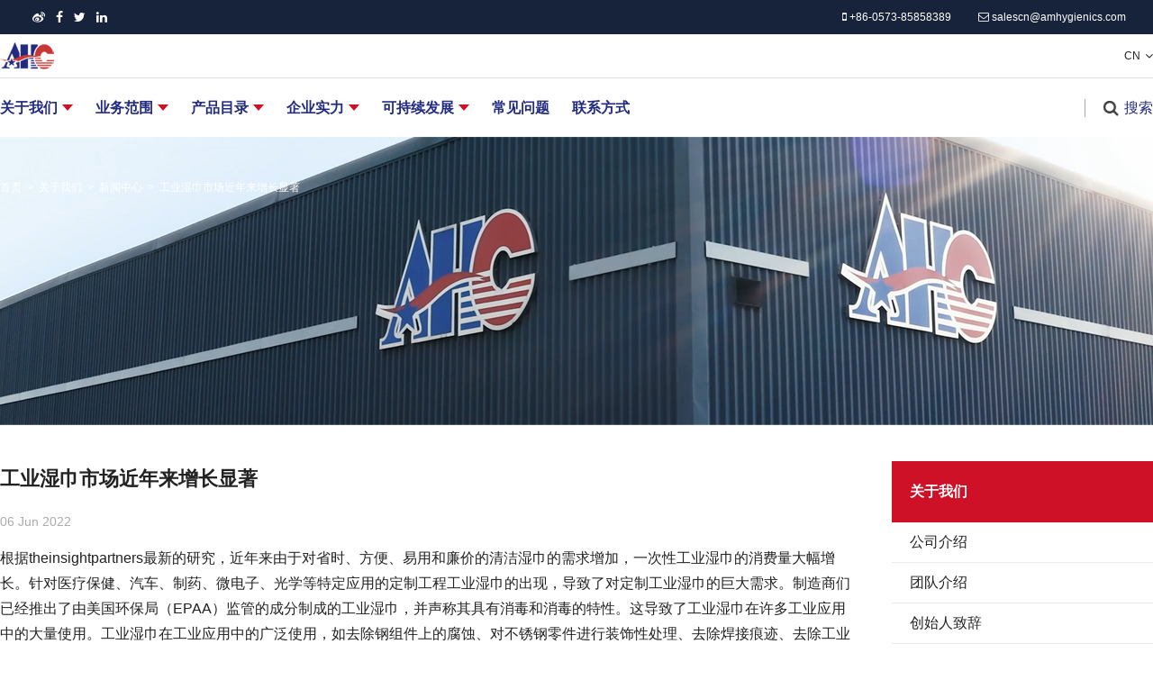

--- FILE ---
content_type: text/html
request_url: https://www.amhygienics.com.cn/news/n78.html
body_size: 7093
content:
<!DOCTYPE html>
<html lang="en">
<head>
    <meta charset="UTF-8">
    <meta http-equiv="X-UA-Compatible" content="IE=edge">
    <meta name="viewport" content="width=device-width,initial-scale=1.0,maximum-scale=1.0,user-scalable=0" />
    <meta name="format-detection" content="telephone=no, email=no"/>
    <title>工业湿巾市场近年来增长显著</title>    
    <meta name="keywords" content="一次性工业湿巾, 工业湿巾, 工业湿巾OEM, 工业湿巾ODM, 工业湿巾代加工, 上海美馨卫生用品有限公司" />
    <meta name="description" content="近年来由于对省时、方便、易用和廉价的清洁湿巾的需求增加，一次性工业湿巾的消费量大幅增长。" />
    <meta name="copyright" content="上海美馨卫生用品有限公司 | 湿巾OEM/ ODM制造商" />
    <!--[if lt IE 9]>
        <script type="text/javascript" src="./js/html5shiv.js"></script>
    <![endif]-->
    <link rel="stylesheet" href="/Public/home/css/baseStyle.css">
    <link rel="stylesheet" href="/Public/home/css/font-awesome.min.css">
    <link rel="stylesheet" href="/Public/home/css/swiper.min.css">
    <link rel="stylesheet" href="/Public/home/css/video-js.min.css">
    <!-- >= 1280 -->
    <link rel="stylesheet" href="/Public/home/css/ahc-pc.css" media="screen and (min-width: 1280px)">
    <!-- >= 992 -->
    <link rel="stylesheet" href="/Public/home/css/ahc-pc992.css" media="screen and (min-width: 992px) and (max-width: 1279px">
    <!-- >= 768 -->
    <link rel="stylesheet" href="/Public/home/css/ahc-pc768.css" media="screen and (min-width: 768px) and (max-width: 991px)">
    <!-- < 768 -->
    <link rel="stylesheet" href="/Public/home/css/ahc-wap.css" media="screen and (max-width: 767px)">

    <script type="text/javascript" src="/Public/home/js/jquery-1.8.3.min.js"></script>
    <script type="text/javascript" src="/Public/home/js/swiper.min.js"></script>
    <script type="text/javascript" src="/Public/home/js/video.min.js"></script>
    <script type="text/javascript" src="/Public/home/js/jquery.waypoints.min.js"></script>
    <script type="text/javascript" src="/Public/home/js/jquery.countup.min.js"></script>
    
    <script type="text/javascript" src="/Public/js/layer/layer.js"></script>
    <script type="text/javascript" src="/Public/js/dialog.js"></script>
    
    
</head>

<body>
    <!--顶部联系电话 -->
    <section class="toper">
        <div class="left_icon">
     <a href="https://weibo.com/u/7549651870?profile_ftype=1&is_all=1#_0
" target="_blank">
              <i class="fa fa-weibo" aria-hidden="true"></i>
            </a>
            <a href="https://www.facebook.com/AMHYGIENICS" target="_blank">
                <i class="fa fa-facebook" aria-hidden="true"></i>
            </a>
            <a href="https://www.twitter.com/amhygienics" target="_blank">
                <i class="fa fa-twitter" aria-hidden="true"></i>
            </a>
            <a href="https://www.linkedin.com/company/amhygienics" target="_blank">
                <i class="fa fa-linkedin" aria-hidden="true"></i>
            </a>
        </div>
        <div class="right_lx">
            <p class="tel">
                <i class="fa fa-mobile-phone" aria-hidden="true"></i>
                +86-0573-85858389            </p>

            <a class="mail" href="mailto:salescn@amhygienics.com" target="_blank">
                <i class="fa fa-envelope-o" aria-hidden="true"></i>
                salescn@amhygienics.com            </a>
        </div>
    </section>
    
    <div class="fixedHeader">
       <section class="logoer">
            <div class="w">
                <span class="menu_open"><img src="/..//Public/home/img/menu_icon.png" alt="ahc"></span>
                <a href="/../index.html" class="logo"><img src="/../upload/2021/06/17/60caa69be253e.png"></a>

                <div class="lan">
                    <!-- <img src="/..//Public/home/img/ahc08.jpg" alt="ahc"> -->
                    <span>CN</span>
                    <i class="fa fa-angle-down" aria-hidden="true"></i>

                    <p class="lan_list">
                            <a href="#" class="ani">English</a>
                            <a href="#" class="ani active">中文</a>
                    </p>
                </div>
            </div>
        </section>

        <section class="header">
            <div class="wap_menu">
                <a href="/../index.html"><img src="/../upload/2021/06/17/60caa69be253e.png"></a>
                <span class="menu_close"><img src="/..//Public/home/img/menu_close.png" alt="menu"></span>
            </div>

            <div class="w">
                <ul class="menu">
                    <li class="have">
                                <a href="/..//" class="haveson">
                                    关于我们<i></i>
                                </a>
                                <ul class="sonMenu">
                                    <li><a href="/../ourstory.html">公司介绍</a></li><li><a href="/../ourteam.html">团队介绍</a></li><li><a href="/../founderswords.html">创始人致辞</a></li><li><a href="/../mission.html">使命、愿景和价值观</a></li><li><a href="/../news.html">新闻中心</a></li><li><a href="/../careers.html">职业发展</a></li>                                </ul>
                            </li>
                        <li class="have">
                                <a href="/../contract.html" class="haveson">
                                    业务范围<i></i>
                                </a>
                                <ul class="sonMenu">
                                    <li><a href="/../contract.html">干湿巾贴牌代工</a></li><li><a href="/../privatelabel.html">纸尿裤贴牌代工</a></li>                                </ul>
                            </li>
                        <li class="have">
                                <a href="/../products.html" class="haveson">
                                    产品目录<i></i>
                                </a>
                                <ul class="sonMenu">
                                    <li><a href="/../babywipes.html">婴儿湿巾&纸尿裤</a></li><li><a href="/../medicalwipes.html">健康&医疗湿巾</a></li><li><a href="/../personalwipes.html">个人护理湿巾</a></li><li><a href="/../household.html">家居清洁湿巾</a></li><li><a href="/../industrial.html">工业&汽车应用湿巾</a></li><li><a href="/../petwipes.html">宠物湿巾</a></li>                                </ul>
                            </li>
                        <li class="have">
                                <a href="/../capabilities.html" class="haveson">
                                    企业实力<i></i>
                                </a>
                                <ul class="sonMenu">
                                    <li><a href="/../facilities.html">生产设备</a></li><li><a href="/../innovation.html">创新研发</a></li><li><a href="/../design.html">包装设计</a></li><li><a href="/../package.html">包装样式</a></li><li><a href="/../quality.html">质量保障</a></li><li><a href="/../certification.html">认证资质</a></li>                                </ul>
                            </li>
                        <li class="have">
                                <a href="/../environment.html" class="haveson">
                                    可持续发展<i></i>
                                </a>
                                <ul class="sonMenu">
                                    <li><a href="/../environment.html">环境与健康</a></li><li><a href="/../bamboowipes.html">竹纤维湿巾</a></li><li><a href="/../plantbasedwipes.html">植物纤维湿巾</a></li><li><a href="/../flushablewipes.html">可冲散湿巾</a></li>                                </ul>
                            </li>
                                                    <li>
                                <a href="/../faq.html" class="haveson">
                                    常见问题<i></i>
                                </a>
                            </li>                            <li>
                                <a href="/../contact.html" class="haveson">
                                    联系方式<i></i>
                                </a>
                            </li>                </ul>

                <div class="search">
                        <input type="text" name="s" class="search_input" autocomplete="off" placeholder="关键字">
                        <span class="search_btn">搜索</span>
                </div>
            </div>
        </section>
    </div>
    
    <!-- 顶部导航 end -->
    

    <!-- 内页banner -->
    <div class="ny_banner" style="background-image:url('/../upload/2022/02/22/6214adf3b1c64.jpg')">
        <div class="w">
            <p class="curpage">
                <a href="/../index.html">首页</a>
                <span>&gt;</span>
				<a href="/../ourstory.html">关于我们</a>
				<span>&gt;</span>
                <a href="/../news.html">新闻中心</a>
                <span>&gt;</span>
                <a href="#">工业湿巾市场近年来增长显著</a>
            </p>
        </div>
    </div>

    <div class="w ny_wrap">
        <div class="left_content">
            <h3 class="title">工业湿巾市场近年来增长显著</h3>
             <p class="desc">06 Jun 2022</p>
            <!-- <p class="desc">BABY WIPES | Jan 18, 2021</p> -->

            <div class="info_xx">
                    <p>根据theinsightpartners最新的研究，近年来由于对省时、方便、易用和廉价的清洁湿巾的需求增加，一次性工业湿巾的消费量大幅增长。针对医疗保健、汽车、制药、微电子、光学等特定应用的定制工程工业湿巾的出现，导致了对定制工业湿巾的巨大需求。制造商们已经推出了由美国环保局（EPAA）监管的成分制成的工业湿巾，并声称其具有消毒和消毒的特性。这导致了工业湿巾在许多工业应用中的大量使用。工业湿巾在工业应用中的广泛使用，如去除钢组件上的腐蚀、对不锈钢零件进行装饰性处理、去除焊接痕迹、去除工业模具的毛刺等，导致了工业湿巾的普遍使用，并刺激了工业湿巾的发展。</p><p>AHC美馨工业和汽车应用湿巾，由优质材料制成，采用特殊配方，能快速清洁表面的油、泥、污垢等，高效清洁车辆内外，满足工业清洁需求。我们致力于为每项任务和应用提供一流的湿巾。</p>            </div>
        </div>

        <div class="right_menu">
            <h3 class="lmtitle">关于我们</h3>
            <ul class="lmmenu">
                <li>
                                                    <a href="/../ourstory.html">公司介绍<i></i></a> 
                    </li><li>
                                                    <a href="/../ourteam.html">团队介绍<i></i></a> 
                    </li><li>
                                                    <a href="/../founderswords.html">创始人致辞<i></i></a> 
                    </li><li>
                                                    <a href="/../mission.html">使命、愿景和价值观<i></i></a> 
                    </li><li>
                        <a href="/../news.html" class="hasSon active">新闻<i></i></a>
                            <ul class="lmSonMenu" style="display: block;">
                                                                    <li><a href="/../ahc_news.html" >● AHC 新闻</a></li>
                                    <li><a href="/../industry_news.html" class="active">● 行业新闻</a></li>                            </ul>
                         
                    </li><li>
                                                    <a href="/../careers.html">职业发展<i></i></a> 
                    </li>            </ul>
        </div>
    </div>


    
    <section class="lxmess">
        <div class="w">
            <div class="lx">
                <p class="title">联系我们</p>
                <p class="xx">
                    <span>公司名:</span>
                    <span>美馨卫生用品有限公司</span>
                </p>
                <p class="xx">
                    <span>地址:</span>
                    <span>浙江省嘉兴市平湖市独山港镇海振路189号 邮编：314200
</span>
                </p>
                <p class="xx">
                    <span>邮箱:</span>
                    <span><a href="mailto:salescn@amhygienics.com">salescn@amhygienics.com</a></span>
                </p>
                <p class="xx">
                    <span>电话:</span>
                    <span>+86-0573-85858389</span>
                </p>
                <p class="xx">
                    <span>其他方式:</span>
                    <span class="icon">
                        <a href="https://www.facebook.com/AMHYGIENICS" target="_blank">
                                <i class="fa fa-facebook" aria-hidden="true"></i>
                        </a>
                        <a href="https://www.twitter.com/amhygienics" target="_blank">
                                <i class="fa fa-twitter" aria-hidden="true"></i>
                        </a>
                        <a href="https://www.linkedin.com/company/amhygienics" target="_blank">
                                <i class="fa fa-linkedin" aria-hidden="true"></i>
                        </a>
                    </span>
                </p>
            </div>
            <div class="mess">
                <p class="title">请留言</p>
                <p class="input">
                    <input type="text" class="inp" id="msg_name" placeholder="姓名">
                    <input type="text" class="inp" id="msg_mail" placeholder="邮箱地址">
                </p>
                <textarea class="textarea" id="msg_detail" placeholder="内容"></textarea>
		<!-- <p class="input">
                    <span><input type="text" name="verifyCode" placeholder="verify code" /></span>
                    <span><img src="/index.php/Admin/Runtime/verify" alt="" onclick="change()" id="verify"></span>
                </p> -->

                <!--<p class="input" style="flex-direction: row;">
                    <input type="text" name="verifyCode" placeholder="verify code" class="inp yzm" />
                    <span id="yzmcode"><img src="/index.php/Admin/Runtime/verify" alt="" onclick="change()" id="verify"></span>
                </p>-->
		<p class="btn">
                    <a href="javascript:presentForm();" class="ani">发送</a>
                </p>
            </div>
        </div>
    </section>
    
    
    
    <!-- 底部 start -->
    <section class="footer">
        <div class="w">
            <div class="flx">
                <p class="title">联系信息</p>
                <p class="xx">
                        <span>公司名:</span><span>美馨卫生用品有限公司</span>
                </p>
                <p class="xx">
                        <span>地址:</span><span>浙江省嘉兴市平湖市独山港镇海振路189号 邮编：314200
</span>
                </p>
                <p class="xx">
                        <span>邮箱:</span><span><a href="mailto:salescn@amhygienics.com">salescn@amhygienics.com</a></span>
                </p>
                <p class="xx">
                        <span>电话:</span><span>+86-0573-85858389</span>
                </p>
            </div>
            <div class="fmenu">
                <p class="title">菜单列表</p>
                <ul class="link">
                     <li class="have">
                            <p><a href="/..//" class="bt">关于我们<i></i></a></p>
                                                        <a href="/../ourstory.html">公司介绍</a><a href="/../ourteam.html">团队介绍</a><a href="/../founderswords.html">创始人致辞</a><a href="/../mission.html">使命、愿景和价值观</a><a href="/../news.html">新闻中心</a><a href="/../careers.html">职业发展</a>                        </li><li class="have">
                            <p><a href="/../contract.html" class="bt">业务范围<i></i></a></p>
                                                        <a href="/../contract.html">干湿巾贴牌代工</a><a href="/../privatelabel.html">纸尿裤贴牌代工</a>                        </li><li class="have">
                            <p><a href="/../products.html" class="bt">产品目录<i></i></a></p>
                                                        <a href="/../babywipes.html">婴儿湿巾&纸尿裤</a><a href="/../medicalwipes.html">健康&医疗湿巾</a><a href="/../personalwipes.html">个人护理湿巾</a><a href="/../household.html">家居清洁湿巾</a><a href="/../industrial.html">工业&汽车应用湿巾</a><a href="/../petwipes.html">宠物湿巾</a>                        </li><li class="have">
                            <p><a href="/../capabilities.html" class="bt">企业实力<i></i></a></p>
                                                        <a href="/../facilities.html">生产设备</a><a href="/../innovation.html">创新研发</a><a href="/../design.html">包装设计</a><a href="/../package.html">包装样式</a><a href="/../quality.html">质量保障</a><a href="/../certification.html">认证资质</a>                        </li><li class="have">
                            <p><a href="/../environment.html" class="bt">可持续发展<i></i></a></p>
                                                        <a href="/../environment.html">环境与健康</a><a href="/../bamboowipes.html">竹纤维湿巾</a><a href="/../plantbasedwipes.html">植物纤维湿巾</a><a href="/../flushablewipes.html">可冲散湿巾</a>                        </li><li class="have">
                            <p><a href="/../faq.html" class="bt">常见问题<i></i></a></p>
                                                                                </li><li class="have">
                            <p><a href="/../contact.html" class="bt">联系方式<i></i></a></p>
                                                                                </li>                </ul>
            </div>
        </div>
        <div class="w">
                <div class="f_follow">
                        <p class="title">社交媒体</p>
                        <p class="icon">
                                <a href="https://weibo.com/u/7549651870?profile_ftype=1&is_all=1#_0" target="_blank"><img src="/Public/home/img/weibo.png"></a>
                                <a href="https://www.facebook.com/AMHYGIENICS" target="_blank"><img src="/Public/home/img/facebook.png"></a>
                                <a href="https://www.twitter.com/amhygienics" target="_blank"><img src="/Public/home/img/tuite.png"></a>
                                <a href="https://www.linkedin.com/company/amhygienics" target="_blank"><img src="/Public/home/img/linkedin.png"></a>
                        </p>
                </div>
                <div class="f_copy">
                        <p class="title">&nbsp;</p>
                        <p class="copyright">Copyright © 2001-2024.美馨卫生用品有限公司 版权所有.   <a href="https://beian.miit.gov.cn/" style='color:#fff'>沪ICP备2021015382号-1</a>.</p>
                </div>
        </div>
    </section>
    <!-- 底部 end -->
    <script>
         //视频加载
        /*var player = videojs('my-video', {
                autoplay: true
        }, function onPlayerReady() {
                this.play()
        });*/
	document.getElementById('my-video').play();
	document.addEventListener("WeixinJSBridgeReady",function(){
		document.getElementById('my-video').play();
		document.getElementById('video').play();
	});
    </script>
    
    <script>
        /**
         * 表单数据提交
         * @param string url 数据处理地址
         * @param string href 成功之后跳转地址
         */
        function presentForm() {
            var mail = $("#msg_mail").val();
            var name = $("#msg_name").val();
            var detail = $("#msg_detail").val();
            if(mail == '' || mail== undefined){
                dialog.error('请输入邮箱','#');
                return false;
            }
            if(name == '' || name== undefined){
                dialog.error('请输入名称','#');
                return false;
            }
            var reg= /^[A-Za-zd0-9]+([-_.][A-Za-zd]+)*@([A-Za-zd]+[-.])+[A-Za-zd]{2,5}$/;;
            if(!reg.test(mail)){
                dialog.error('邮箱格式错误','#');
                return false;
            }
            $.ajax({
                type        : 'POST',
                url         : "/index.php/Admin/Runtime/addData",
                data        : {msg_mail:mail,msg_name:name,msg_detail:detail},
                success     : function(info) {
                    if(info.code == '201') {
                        dialog.error(info.msg);
                    } else {
                        dialog.success(info.msg, '/../index.html');
                    }
                }
            });
        }
    </script>
    
    <script>
        var w = $(window).width()

        // 搜索框
        $(".search").on('click', function(e){
                e.stopPropagation();
                $(".search_input").addClass('active');
        });
        $('.search_btn').on('click', function(){
                if($('.search_input').hasClass('active')){
		var search_key = $(".search_input").val();
                	window.location.href="/../search.html?key="+search_key;
       		}
        })

        // 点击空白处
        $(document).click(function(event){
                $(".search_input").removeClass('active');
        });

        //获取要定位元素距离浏览器顶部的距离
        var subH = $(".fixedHeader").offset().top;
        // 滚动条事件
        $(window).scroll(function() {
                //获取滚动条的滑动距离
                var scroH = $(this).scrollTop();
                if(scroH >= subH){
                        $(".fixedHeader").addClass("fixed");
                        $(".banner").addClass('mt114');
                }else if(scroH < subH){
                        $(".fixedHeader").removeClass("fixed");
                        $(".banner").removeClass('mt114');
                }
        });

        // banner切换
        var banner = new Swiper('.banner', {
                pagination: '.swiper-pagination',
                paginationClickable: '.swiper-pagination',
                nextButton: '.swiper-button-next',
                prevButton: '.swiper-button-prev',
                loop: true
        });
        
        // 品牌
        var brandNum = 8;
        var formatsNum = 5;
        var gdNewsNum = 3
        if(w < 768){
                brandNum = 5
                formatsNum = 3
                gdNewsNum = 1
        }

        var brand = new Swiper('.brand', {
                pagination: '.swiper-pagination',
                slidesPerView: brandNum,
                paginationClickable: true,
                spaceBetween: 0,
                loop: true,
                autoplay: 2500
        });

        // 数字跑动
        $('.counter').countUp({
                delay: 10,
        time: 500
        });

        // 作品
        var leftw = 400;
        if(w < 1280 && w >= 992 ) {
                leftw = 300
        }else if(w < 992 && w >= 768){
                leftw = 230
        }else if(w < 768){

        }
        $(document).ready(function(){	
                if(w >= 768) {
                        $(".product_item .rsp").hide();	
                        $(".product_item").hover(function(){
                                $(this).find(".rsp").stop().fadeTo(500,0.8)
                                $(this).find(".text").stop().animate({left:'0'}, {duration: 500})
                        },
                        function(){
                                $(this).find(".rsp").stop().fadeTo(500,0)
                                $(this).find(".text").stop().animate({left:leftw}, {duration: "fast"})
                                $(this).find(".text").animate({left:'-'+leftw }, {duration: 0})
                        });
                }
        });
        // 包装
        var formats = new Swiper('.formats', {
                pagination: '.swiper-pagination',
                slidesPerView: formatsNum,
                paginationClickable: true,
                spaceBetween: 0,
                loop: true,
                autoplay: 2500
        });

        // 新闻滚动
        var gdNews = new Swiper('.gdNews', {
                pagination: '.swiper-pagination',
                slidesPerView: gdNewsNum,
                paginationClickable: true,
                spaceBetween: 35,
                loop: true,
                autoplay: 2500
        });
        
         // 导航
        if(w < 768){
                // 搜索默认加上active
                $(".search_input").addClass('active');

                // 语言选择
                $(".lan").on("click", function(){
                        $(this).children('i').toggleClass('up');
                        $(".lan_list").toggle();
                });

                // 菜单 
                $(".haveson i").on("click", function(event){
                        event.preventDefault();
                        // $(this).toggleClass('arrow-xz');
                        // $(this).parent('li').toggleClass('autoheight');
                        $(this).parent('a').next('.sonMenu').toggle();
                        $(this).parents('li').siblings('.have').children('.sonMenu').hide()
                })	
                $(".menu_open").on('click', function(){
                        $(".header").animate({left: 0}, {duration: 500})
                })

                $(".menu_close").on('click', function(){
                        $(".header").animate({left:'-80vw'}, {duration: 500})
                })

        }else{
                // 语言选择
                $(".lan").on("hover", function(){
                        $(this).children('i').toggleClass('up');
                        $(".lan_list").toggle();
                });

                // 菜单 
                $(".have").on("hover", function(){
                        $(this).children('ul').toggle();
                        $(this).children('.arrow').toggleClass('arrow-xz');
                        $(this).toggleClass('autoheight');
                })
        }
    
    // FAQs
    $(".aqList dl dt").on("click", function(){
                    $(this).children('em').toggleClass('active');
        $(this).next('dd').toggleClass('active');
    })	

    // 右侧菜单收缩
    $(".hasSon i").on("click", function(event){
        event.preventDefault();
        $(this).parent('a').toggleClass('active');
        $(this).parent('a').next('.lmSonMenu').toggle();
    })	

    </script>
    
    <script>
        // 作品-内页(不同于首页)
        var leftw = 300;
        if(w < 1280 && w >= 992 ) {
            leftw = 335
        }else if(w < 992 && w >= 768){
            leftw = 240
        }else if(w < 768){
        }
        $(document).ready(function(){	
            if(w >=768 ){
                $(".product_item .rsp").hide();	
                $(".product_item").hover(function(){
                    $(this).find(".rsp").stop().fadeTo(500,0.8)
                    $(this).find(".text").stop().animate({left:'0'}, {duration: 500})
                },
                function(){
                    $(this).find(".rsp").stop().fadeTo(500,0)
                    $(this).find(".text").stop().animate({left:leftw}, {duration: "fast"})
                    $(this).find(".text").animate({left:'-'+leftw }, {duration: 0})
                });
            }else{
            }
        });
    </script>
    <script>
var _hmt = _hmt || [];
(function() {
  var hm = document.createElement("script");
  hm.src = "https://hm.baidu.com/hm.js?f198c61d205f3c5c8862d1f7772eaa71";
  var s = document.getElementsByTagName("script")[0]; 
  s.parentNode.insertBefore(hm, s);
})();
</script>

</body>
</html>

--- FILE ---
content_type: text/css
request_url: https://www.amhygienics.com.cn/Public/home/css/baseStyle.css
body_size: 1214
content:
/*-----------------------------------------------------------------------------
version:   	1.0.0
date:      	2018/06/01
-----------------------------------------------------------------------------*/
@charset "utf-8";

html,body {
	margin: 0;
	padding: 0;
}

html {
	font-size: 100%;
	-webkit-text-size-adjust: 100%;
	-ms-text-size-adjust: 100%;
}

body { 
	font: normal 14px/1.6em Arial, 'Microsoft Yahei',simsun,Verdana,Lucida,Helvetica,sans-serif; 
	color: #222222;
	background-color: #fff;
	margin: 0;
	padding: 0;
	overflow-x: hidden;
}

h1,h2,h3,h4,h5,h6,p,blockquote,pre,a,abbr,acronym,address,cite,code,del,dfn,em,img,q,s,samp,small,strike,sub,sup,tt,var,dd,dl,dt,li,ol,ul,fieldset,form,label,input,textarea,legend,button,table,caption,tbody,tfoot,thead,tr,th,td {
	margin: 0;
	padding: 0;
	border: 0;
	font-weight: normal;
	font-style: normal;
	font-size: 100%;
	line-height: 1;
	font-family: inherit;
	outline: none;
}

nav,section,aside,article,figure,header,footer,details,hgroup,figcaption {
	display: block;
	clear: both;
}

table {
	border-collapse: collapse;
	border-spacing: 0;
}

ol,ul,nav ul,footer ul {
	list-style: none;
}

img {
	border: 0;
	-ms-interpolation-mode: bicubic;
}

a {
	text-decoration: none;
	outline: none;
}

a:hover {
	text-decoration: underline;
}

a:focus {
	outline: thin dotted;
}

q:before,q:after,blockquote:before,blockquote:after {
	content: "";
}

audio,canvas,video {
	display: inline-block;
	*display: inline;
	*zoom: 1;
}

audio:not([controls]) {
	display: none;
}

sub,sup {
	font-size: 75%;
	line-height: 0;
	position: relative;
	vertical-align: baseline;
}

sub {
	bottom: -0.25em;
}

sup {
	top: -0.5em;
}

blockquote {
	border-left: 3px solid #999;
    padding-left: 15px;
}

input::-webkit-input-placeholder {
	color: #BBB !important; /* WebKit browsers */
	white-space: nowrap;
	text-overflow: ellipsis;
}
input:-moz-placeholder {
	color: #BBB !important;  /*Mozilla Firefox 4 to 18 */
	white-space: nowrap;
	text-overflow: ellipsis;
}
input::-moz-placeholder {
	color: #BBB !important;  /*Mozilla Firefox 19+ */
	white-space: nowrap;
	text-overflow: ellipsis;
}
input:-ms-input-placeholder {
	color: #BBB !important;  /* Internet Explorer 10+ */
	white-space: nowrap;
	text-overflow: ellipsis;
}

.widthauto {
	width: auto !important;
}

.left,.fl-left {
	float: left;
}

.right,.fl-right {
	float: right;
}

.clearfix {
	zoom: 1;
	position: relative;
}

.clearfix:before,.clearfix:after {
	display: table;
	content: "";
	zoom: 1;
}

.clearfix:after {
	clear: both;
}

.ib {
	display: inline-block;
	zoom: 1;
	*display: inline;
}

.ib.middle {
	vertical-align: middle;
}

.absolute {
	position: absolute;
}

.relative {
	position: relative;
}

.hidden {
	display: none;
}

.pointer {
	cursor: pointer;
}

.text-right {
	text-align: right;
}

.text-left {
	text-align: left;
}

.center,.text-center {
	text-align: center;
}

.vert-top {
	position: relative;
	bottom: 0;
	-webkit-transform: translateY(0);
	-moz-transform: translateY(0);
	-ms-transform: translateY(0);
	-o-transform: translateY(0);
	transform: translateY(0);
}

.vert-middle {
	position: relative;
	top: 50%;
	-webkit-transform: translateY(-50%);
	-moz-transform: translateY(-50%);
	-ms-transform: translateY(-50%);
	-o-transform: translateY(-50%);
	transform: translateY(-50%);
}

.vert-bottom {
	position: relative;
	bottom: -100%;
	-webkit-transform: translateY(-100%);
	-moz-transform: translateY(-100%);
	-ms-transform: translateY(-100%);
	-o-transform: translateY(-100%);
	transform: translateY(-100%);
}



--- FILE ---
content_type: text/css
request_url: https://www.amhygienics.com.cn/Public/home/css/ahc-pc.css
body_size: 5939
content:
.w {
    width: 1280px;
    margin: 0 auto;
}

.ani {
    transition:all 0.3s ease;
	-moz-transition:all 0.3s ease;
	-webkit-transition:all 0.3s ease;
	-ms-transition:all 0.3s ease;
	-o-transition:all 0.3s ease;
}
.jiantou {
    display: block;
    height: 19px;
}

/* 顶部 */
.toper {
    background: #17223b;
    height: 38px;
    padding: 0 30px;
    box-sizing: border-box;
    display: flex;
    align-items: center;
    justify-content: space-between;
}

.toper .left_icon {
    display: flex;
    align-items: center;
}
.toper .left_icon a {
    padding: 11px 6px;
}
.toper .left_icon a i {
    color: #fff;
}

.toper .left_icon a:hover i {
    color: #ce1126;
}

.toper .right_lx {
    display: flex;
    align-items: center;
}
.toper .right_lx .tel {
    color: #fff;
    font-size: 12px;
    margin-right: 30px;
}
.toper .right_lx a.mail {
    color: #fff;
    font-size: 12px;
    text-decoration: none;
}
.toper .right_lx a.mail:hover {
    color: #ce1126;
}


/* 吸顶 */
.fixed {
    width: 100%;
    /* border-bottom: 1px solid #E3E3E3; */
    position: fixed;
    top: 0;
    z-index: 999;
    box-shadow: 0px 2px 5px #bbb;
}
.mt114 {
    margin-top: 114px;
}

/* LOGO */
.logoer {
    background: #fff;
    border-bottom: 1px solid #E3E3E3;
}
.logoer .w {
    display: flex;
    align-items: center;
    justify-content: space-between;
    height: 48px;
}

.logoer .logo {}
.logoer .logo img {
    display: block;
    height: 30px;
}
.logoer .lan {
    position: relative;
    display: flex;
    align-items: center;
    cursor: pointer;
    height: 48px;
}

.logoer .lan span {
    font-size: 12px;
    padding-left: 8px;
    padding-right: 5px;
}

.logoer .lan i {
    display: block;
    /* width: 10px;
    height: 6px;
    background: url('./../img/ahc09.jpg') no-repeat;
    background-size: cover; */
    transition: transform .3s,-webkit-transform .3s;
}
.logoer .lan i.up {
    -webkit-transform: rotate(180deg);
    -moz-transform: rotate(180deg);
    -o-transform: rotate(180deg);
    -ms-transform: rotate(180deg);
    transform: rotate(180deg);
    transition: transform .3s,-webkit-transform .3s;
}

.logoer .lan .lan_list {
    width: 120px;
    border-top: 1px solid #ebebeb;
    display: none;
    position: absolute;
    background: #fff;
    top: 48px;
    right: -15px;
    flex-direction: column;
    z-index: 9999;
    box-shadow: 0px 1px 4px #ccc;
}
.logoer .lan .lan_list a {
    display: block;
    color: #474747;
    height: 30px;
    font-size: 12px;
    padding: 0 10px 0 30px;
    text-decoration-line: none;
    line-height: 30px;
}
.logoer .lan .lan_list a.active {
    background: url('./../img/select.png') 10px center no-repeat;
	background-size: 12px 12px;
}

.logoer .lan .lan_list a:hover {
    text-decoration-line: underline;
    /* color: #fff;
    background: #C8454B; */
}

/* wap菜单 */
.menu_open {
    display: none;
    width: 30px;
    height: 30px;
}
.menu_open img {
    display: block;
    width: 100%;
}
.wap_menu {
    display: none;
    align-items: center;
    justify-content: space-between;
    border-bottom: 1px solid #e3e3e3;
    padding: 10px 0;
}
.wap_menu a img {
    display: block;
    height: 26px;
}
.menu_close {
    display: block;
    width: 30px;
    height: 30px;
    box-sizing: border-box;
    padding: 5px;
}
.menu_close img {
    display: block;
    width: 100%;
}

/* 导航 & 搜索 */
.header {
    background: #fff;
}

.header .w {
    display: flex;
    align-items: center;
    justify-content: space-between;
}

.header .menu {
    flex: 1;
    height: 65px;
    list-style: none;
    display: flex;
    align-items: center;
}

.header .menu li {
    margin-right: 25px;
}
.header .menu li a {
    font-size: 16px;
    font-weight: bold;
    color: #222b7f;
    text-decoration: none
}
.header .menu li a:hover {
    color: #ce1126;
}
.header .menu li {
    height: 65px;
    position: relative;
}

.header .menu li a {
    display: block;
    height: 65px;
    line-height: 65px;
    position: relative;
}

.header .menu li.have {
    display: flex;
    align-items: center;
}

.header .menu li.have a {
    padding-right: 17px;
}
.header .menu li.have a::after {
    position: absolute;
    right: 0;
    top: 29px;
    content: '';
    width: 12px;
    height: 7px;
    background: url('./../img/ahc10.jpg') no-repeat;
    background-size: cover;
    transition: transform .3s,-webkit-transform .3s;
}

.header .menu li.have:hover a::after {
    -webkit-transform: rotate(180deg);
    -moz-transform: rotate(180deg);
    -o-transform: rotate(180deg);
    -ms-transform: rotate(180deg);
    transform: rotate(180deg);
    transition: transform .3s,-webkit-transform .3s;
}

.header .menu li.have:hover a {
    color: #ce1126;
}
.header .menu li.have .sonMenu {
    display: none;
    /* background: rgba(255, 255, 255, 0.8); */
    background: #fff;
    position: absolute;
    top: 65px;
    left: 0;
    z-index: 999;
    box-shadow: 0px 2px 3px #999;
}

.header .menu li.have .sonMenu li {
    padding: 0 15px;
    height: 36px;
    margin-right: 0;
}

.header .menu li.have .sonMenu li a {
    white-space: nowrap;
    height: 36px;
    line-height: 36px;
    font-size: 14px;
    font-weight: normal;
    padding-right: 0;
    color: #222b7f;
}

.header .menu li.have .sonMenu li a::after {
    background: none;
}

.header .menu li.have .sonMenu li:hover {
    /* background: rgba(200, 55, 59, 0.8); */
    background: #ce1126;
}

.header .menu li.have .sonMenu li:hover a {
    color: #fff;
}

.header .search {
    width: 300px;
    display: flex;
    justify-content: flex-end;
    align-items: center;
}

.header .search .search_input {
    width: 0;
    height: 20px;
    padding: 0;
    padding-left: 10px;
    font-size: 14px;
    color: #666;
    line-height: 20px;
    border: 0;
    border-left: 1px solid #a9a9a9;
    background: none;
    outline: 0;
    transition: all .3s ease-out 0s;
    -webkit-appearance: none;
}

.header .search .search_input.active {
    background: #f9f8f8;
    width: 184px;
    left: -194px;
    transition: all .3s ease-out 0s;
}

.header .search .search_btn {
    margin-left: 10px;
    cursor: pointer;
    background: url('./../img/ahc11.jpg') center left no-repeat;
    padding-left: 23px;
    color: #222b7f;
    font-size: 16px;
}

/* banner */
.swiper-container.banner {
    width: 100%;
    height: 570px;
}

.swiper-container.banner .swiper-slide {
    height: 570px;
    background-position: center;
    background-size: cover;
}

.swiper-container.banner .swiper-slide .swiper-info {
    width: 100%;
    height: 100%;
    position: absolute;
    top: 0;
    left: 0;
}

.swiper-container.banner .swiper-slide .swiper-info .swiper-content {
    position: absolute;
    top: 0;
    width: 1280px;
    left: 50%;
    margin-left: -640px;
    display: flex;
    align-items: center;
    justify-content: space-between;
    height: 100%;
    z-index: 99;
}

.swiper-content .left {
    flex: 1;
}

.swiper-content .left p:nth-child(1){
    font-size: 80px;
    color: #fff;
    font-weight: bold;
}

.swiper-content .left p:nth-child(2){
    padding: 20px 0 30px 0;
    font-size: 14px;
    color: #fff;
}

.swiper-content .left p:nth-child(3){
    text-align: left;
}

.swiper-content .left p:nth-child(3) a {
    display: inline-block;
    background: #fff;
    font-size: 14px;
    color: #3b3b3c;
    padding: 10px 12px;
    border-radius: 4px;
    text-decoration-line: none;
}

.swiper-content .left p:nth-child(3) a:hover {
    color: #fff;
    background: rgba(200, 55, 59, 0.8);
}

.swiper-content .right {
    background: rgba(200, 55, 59, 0.8);
    width: 295px;
    height: 445px;
    box-sizing: border-box;
    padding: 20px;
    padding-top: 30px;
    display: flex;
    flex-direction: column;
    justify-content: space-between;
}

.swiper-content .right .tit {
    position: relative;
    color: #fff;
    font-size: 14px
}
.swiper-content .right .tit::before {
    content: '';
    height: 2px;
    background: #fff;
    position: absolute;
    left: 0;
    top: -10px;
    width: 28px;
}

.swiper-content .right .r_info {

}
.r_info p:nth-child(1) a {
    color: #fff;
    font-size: 18px;
    line-height: 28px;
    overflow: hidden;
    text-overflow: ellipsis;
    display: -webkit-box;
    -webkit-line-clamp: 2;
    -webkit-box-orient: vertical;
}
.r_info p:nth-child(2) a{
    margin: 20px 0;
    color: #fff;
    font-size: 14px;
    line-height: 20px;
    overflow: hidden;
    text-overflow: ellipsis;
    display: -webkit-box;
    -webkit-line-clamp: 5;
    -webkit-box-orient: vertical;
}
.r_info p:nth-child(3) {
    padding-top: 20px;
}
.r_info img {
    display: block;
    height: 19px;
    filter: brightness(0%) invert(100%);
}

/* 品牌 */
.brand_wrap {
    border-bottom: 1px solid #E3E3E3;
}
.brand {
    padding: 20px 0;
}

.brand a {
    display: flex;
    align-items: center;
    justify-content: center;
}
.brand a img {
    display: block;
    height: 85px;
    transition: all 0.5s;
}

.brand a:hover img {
    transform: scale(1.2);
    transition: all 0.5s;
}



/* contract */
.contract {
    padding: 40px 0;
}

.contract .w {
    display: flex;
    align-items: center;
    justify-content: space-between;
}

.contract .w .content {
    flex: 1;
}

.contract .w .content p.title a {
    font-size: 22px;
    color: #222b7f;
    font-weight: bold;
    line-height: 55px;
    text-decoration-line: none;
}

.contract .w .content p.title a:hover {
    color: #ce1126;
}

.contract .w .content p.desc a {
    font-size: 14px;
    color: #222;
    line-height: 20px;
    overflow: hidden;
    text-overflow: ellipsis;
    display: -webkit-box;
    -webkit-line-clamp: 3;
    -webkit-box-orient: vertical;
    /* text-decoration-line: none; */
}

.contract .w .content p.desc a:hover {
    /* color: #ce1126; */
}

.contract .w .content p:nth-child(3) {
    padding-top: 20px;
}

.contract .w .line {
    height: 170px;
    width: 1px;
    background: #e3e3e3;
    margin: 0 55px;
}


/* our fun facts */
.facts {
    
}

.facts .w {
    display: flex;
    align-items: center;
    justify-content: space-between;
}

.facts .w .content {
    flex: 1;
    max-width: 640px;
}

.facts .w .content img {
    display: block;
    width: 100%;
}

.facts .w .content.gradient {
    height: 202px;
    background: linear-gradient(to right, #00233d, #004c7e);
    display: flex;
    align-items: center;
    justify-content: space-around;
}

.gradient .num {
    display: flex;
    align-items: center;
    flex-direction: column;
}

.gradient .num p:nth-child(1){
    color: #fff;
    font-size: 48px;
}

.gradient .num p:nth-child(2) {
    margin-top: 15px;
    color: #fff;
    font-size: 16px;
}

/* 产品 */
.product {}
.product .lm {
    padding: 40px 0;
    display: flex;
    align-items: center;
    justify-content: space-between;
}

.product .lm span {
    font-weight: bold;
    font-size: 16px;
}

.product .lm a {
    font-size: 12px;
    color: #3b3b3c;
    text-decoration-line: none;
}

.product .lm a:hover {
    color: #222b7f;
}

.product .product_list {
    display: flex;
    flex-wrap: wrap;
}

.product_list li {
    max-width: 400px;
    margin-right: 40px;
}
.product_list li:nth-child(3n+3) {
    margin-right: 0;
}
.product_list li p.title {
    margin-top: 25px;
    margin-bottom: 40px;
    font-size: 16px;
    font-weight: bold;
}

.product_list li .product_item {
    width: 400px;
    height: 246px;
    overflow: hidden;
    position: relative;
}
.product_item .img {
    width: 400px;
    height: 246px;
    overflow: hidden;
}

.product_item .img img {
    display: block;
    width: 100%;
    transition: all 0.5s;
}

.product_item:hover .img img {
    transform: scale(1.2);
}

.product_item .rsp {
    display: none;
    width: 400px;
    height: 246px;
    overflow: hidden;
    position: absolute;
    background: #222b7f;
    top: 0px;
    left: 0px;
}

.product_item .text {
    position: absolute;
    width: 400px;
    height: 246px;
    left: -400px;
    top: 0px;
    overflow: hidden;
    display: flex;
    flex-direction: column;
    align-items: center;
    justify-content: center;
}
.product_item .text p {
    color: #fff;
    font-size: 16px;
    font-weight: bold;
}
.product_item .text a {
    margin-top: 15px;
    font-size: 12px;
    color: #fff;
    text-decoration-line: underline;
}

/* 包装 */

.formats_wrap {}

.formats_wrap .w {
    border-top: 1px solid #e3e3e3;
}
.formats_wrap .lm {
    padding: 40px 0;
    display: flex;
    align-items: center;
    justify-content: space-between;
}

.formats_wrap .lm span {
    font-weight: bold;
    font-size: 16px;
}

.formats_wrap .lm a {
    font-size: 12px;
    color: #3b3b3c;
    text-decoration-line: none;
}

.formats_wrap .lm a:hover {
    color: #222b7f;
}

.formats .swiper-slide {
    display: flex;
    flex-direction: column;
    align-items: center;
}

.formats a img {
    display: block;
    height: 145px;
    transition: all 0.5s;
}

.formats a:hover img {
    transform: scale(1.2);
    transition: all 0.5s;
}

.formats p {
    padding: 15px 0;
}

.formats p a {
    color: #222;
    font-size: 16px;
    font-weight: bold;
    text-decoration-line: none;
}
.formats p a:hover {
    color: #ce1126;
}

/* 环境 */
.huanjing {
    margin-top: 40px;
    display: flex;
    align-items: center;
    justify-content: space-between;
    background: #000;
}

.hj_box {
    flex: 1;
    position: relative;
}
.hj_box img {
    display: block;
    width: 100%;
}

.hj_box .text {
    position: absolute;
    top: 0;
    left: 0;
    width: 100%;
    height: 100%;
    box-sizing: border-box;
    padding: 30px 40px;
    transition: all 0.5s;
}

.hj_box .text:hover {
    background: rgba(0, 0, 0, .6);
}

.hj_box .text p:nth-child(1){
    margin: 20px 0;
    color: #fff;
    font-size: 22px;
    font-weight: bold;
    line-height: 28px;
}

.hj_box .text p:nth-child(2) {
    color: #fff;
    font-size: 12px;
}
.hj_box .text p:nth-child(2):hover {
    text-decoration-line: underline;
}


.hj_box .text a {
    color: #fff;
    font-size: 12px;
}

.innovation {
    background: url('./../img/ahc_117.jpg') center no-repeat;
    height: 480px;
    display: flex;
    align-items: center;
}

.innovation:hover {
    text-decoration-line: none;
}

.innovation .info {
    width: 50%;
    background: #fff;
    box-sizing: border-box;
    padding: 40px;
}


.innovation .info p:nth-child(1){
    color: #222;
    font-size: 22px;
    font-weight: bold;
}
.innovation .info p:nth-child(2){
    margin: 20px 0;
    color: #666;
    font-size: 14px;
    line-height: 20px;
    overflow: hidden;
    text-overflow: ellipsis;
    display: -webkit-box;
    -webkit-line-clamp: 2;
    -webkit-box-orient: vertical;
}

.innovation .info p:nth-child(3) {
    color: #222;
    font-size: 12px;
}
.innovation .info p:nth-child(3):hover {
    text-decoration-line: underline;
}

.innovation .info a {
    color: #222;
    font-size: 12px;
}

/* 联系 留言 */
.lxmess {
    padding: 80px 0;
}
.lxmess .w {
    display: flex;
    justify-content: space-between;
}

.lxmess .w .lx {
    width: 420px;
    margin-right: 40px;
}

.lx p.title {
    font-size: 16px;
    font-weight: bold;
    margin-bottom: 30px;
}

.lx p.xx {
    display: flex;
    margin-bottom: 20px;
}
.lx p.xx span:nth-child(1){
    width: 90px;
    font-size: 14px;
    color: #666;
    line-height: 24px;
}
.lx p.xx span:nth-child(2){
    flex: 1;
    font-size: 14px;
    color: #666;
    line-height: 24px;
}
.lx p.xx span.icon {
    flex: 1;
    display: flex;
    align-items: center;
}
.lx p.xx span a {
    margin-right: 10px;
    color: #666;
    text-decoration-line: none;
}
.lx p.xx span a:hover {
    color: #ce1126;
}


.lxmess .w .mess {
    flex: 1;
}
.mess p.title {
    font-size: 16px;
    font-weight: bold;
    margin-bottom: 30px;
}
.mess p.input {
    display: flex;
    align-items: center;
}
.mess p.input .inp {
    flex: 1;
    height: 42px;
    box-sizing: border-box;
    padding: 0 20px;
    border: 1px solid #e3e3e3;
    font-size: 14px;
    -webkit-appearance: none;
}
.mess p.input input:nth-child(2) {
    border-left: 0;
}

.mess p.input .yzm {
    border-top: 0;
    flex: 0;
    width: 150px;
    margin-right: 10px;
}
.mess p.input #yzmcode {
    flex: 1;
}


.mess .textarea {
    display: block;
    width: 100%;
    box-sizing: border-box;
    height: 100px;
    border: 1px solid #e3e3e3;
    border-top: 0;
    padding: 15px 20px;
    line-height: 24px;
    -webkit-appearance: none;
}

.mess .textarea::placeholder {
    color: #bbb;
}
.mess p.btn {
    margin-top: 20px;
    display: flex;
}
.mess p.btn a {
    padding: 15px 30px;
    background: #6678ea;
    color: #fff;
    font-size:14px;
    font-weight: bold;
    border-radius: 4px;
    text-decoration-line: none;
}
.mess p.btn a:hover {
    background: #222b7f;
}

/* 新闻 */
.news_wrap {
    background: #f2f2f2;
    padding: 80px 0;
}

.gdNews .news_item {
    background: #fff;
}

.gdNews .news_item img {
    display: block;
    /* width: 100%; */
    width: 400px;
    height: 225px;
}

.gdNews .news_item .info {
    /* border: 1px solid #e3e3e3; */
    border-top: 0;
    padding: 15px;
}

.gdNews .news_item .info p.fenlei a {
    color: #222;
    font-size: 12px;
    font-weight: bold;
}
.gdNews .news_item .info p.title {
    margin-top: 10px;
    margin-bottom: 15px;
    overflow: hidden;
    white-space: nowrap;
    text-overflow: ellipsis;
}

.gdNews .news_item .info p.title a {
    color: #222;
    font-size: 14px;
    font-weight: bold;
}

.gdNews .news_item .info p.desc {
    font-size: 12px;
    color: #a3a3a3;
    line-height: 20px;
    overflow: hidden;
    text-overflow: ellipsis;
    display: -webkit-box;
    -webkit-line-clamp: 2;
    -webkit-box-orient: vertical;
}
.gdNews .news_item .info p.more {
    margin-top: 20px;
    display: flex;
    align-items: center;
    justify-content: space-between;
}

.gdNews .news_item .info p.more span {
    font-size: 10px;
}

.gdNews .news_item .info p.more a {
    font-size: 12px;
    color: #222;
}

.gdNews .news_item:hover {
    background: #6678ea;
}

.gdNews .news_item:hover .info p, 
.gdNews .news_item:hover .info p a {
    color: #fff;
}

/* 页脚 */
.footer {
    background: #17223b;
    padding: 30px 0;
}

.footer .w {
    display: flex;
}
.footer .w .flx {
    width: 310px;
    margin-right: 30px;
}
.flx .title {
    font-size: 16px;
    font-weight: bold;
    color: #fff;
    padding: 20px 0;
    border-bottom: 1px solid #8b919d;
    margin-bottom: 25px;
}
.flx .xx {
    display: flex;
    margin-bottom: 10px;
}
.flx .xx span:nth-child(1){
    width: 75px;
    font-size: 12px;
    line-height: 20px;
    color: #b1b3b8;
}
.flx .xx span:nth-child(2){
    flex: 1;
    font-size: 12px;
    line-height: 20px;
    color: #b1b3b8;
}

.flx .xx span a {
    font-size: 12px;
    color: #b1b3b8;
}


.footer .w .fmenu {
    flex: 1;
}

.fmenu .title {
    font-size: 16px;
    font-weight: bold;
    color: #fff;
    padding: 20px 0;
    border-bottom: 1px solid #8b919d;
    margin-bottom: 25px;
}

.fmenu .link {
    display: flex;
}
.fmenu .link li {
    margin-right: 20px;
    display: flex;
    flex-direction: column;
}
.fmenu .link li:last-child {
    margin-right: 0;
}
.fmenu .link li p {
    margin-bottom: 10px;
}
.fmenu .link li p a.bt {
    font-size: 12px;
    color: #b1b3b8;
    font-weight: bold;
}
.fmenu .link li a {
    font-size: 12px;
    line-height: 24px;
    color: #b1b3b8;
    margin-bottom: 5px;
}

.footer .w .f_follow {
    width: 310px;
    margin-right: 30px;
}
.f_follow .title {
    font-size: 16px;
    font-weight: bold;
    color: #fff;
    padding: 20px 0;
    border-bottom: 1px solid #8b919d;
    margin-bottom: 25px;
}

.f_follow .icon {
    display: flex;
}

.f_follow .icon a {
    margin-right: 10px;
}

.f_follow .icon img {
    display: block;
    height: 44px;
}

.footer .w .f_copy {
    flex: 1;
}

.f_copy .title {
    font-size: 16px;
    font-weight: bold;
    color: #fff;
    padding: 20px 0;
    border-bottom: 1px solid #8b919d;
    margin-bottom: 25px;
}
.copyright {
    text-align: right;
    font-size: 12px;
    line-height: 24px;
    color: #b1b3b8;
}

/* ================================================= */
.ny_banner {
    height: 320px;
    background-position: center;
    background-size: cover;
}

.ny_banner .curpage {
    display: flex;
    align-items: center;
    padding: 50px 0;
}

.ny_banner .curpage a {
    font-size: 12px;
    color: #fff;
    text-decoration: none;
}
.ny_banner .curpage a:hover {
    text-decoration: underline;
}

.ny_banner .curpage span {
    padding: 0 6px;
    font-size: 12px;
    color: #fff;
    text-decoration: none;
}

.ny_wrap {
    padding-top: 40px;
    padding-bottom: 60px;
    display: flex;
    justify-content: space-between;
    border-bottom: 1px solid #ebebeb;
}

/* 左侧内容 */
.left_content {
    flex: 1;
    max-width: 950px;
}

.left_content h3.title {
    padding: 6px 0;
    font-size: 22px;
    font-weight: bold;
    line-height: 28px;
    margin-bottom: 20px;
}

.left_content p.desc {
    font-size: 14px;
    color: #ababab;
    margin-bottom: 20px;
}

.left_content .info_xx p {
    font-size: 16px;
    line-height: 28px;
    margin-bottom: 10px;
}

.left_content .info_xx p img {
    max-width: 100%;
}

/* 右侧菜单 */
.right_menu {
    width: 290px;
}

.right_menu .lmtitle {
    height: 68px;
    line-height: 68px;
    background: #ce1126;
    font-size: 16px;
    color: #fff;
    font-weight: bold;
    padding: 0 20px;
}

.right_menu .lmmenu {

}

.lmmenu li {
    border-bottom: 1px solid #ebebeb;
}
.lmmenu li a {
    display: block;
    padding: 10px 20px;
    font-size: 16px;
    color: #222222;
    text-decoration-line: none;
    line-height: 24px;
    outline: none;
}

.lmmenu li a:hover {
    /* background: rgba(200, 55, 59, 0.8); */
    color: #ce1126;
    text-decoration-line: underline;
}

.lmmenu li a.hasSon {
    position: relative;
}

.lmmenu li a.hasSon i {
    position: absolute;
    top: 0;
    right: 0;
    z-index: 88;
    width: 46px;
    height: 46px;
}

.lmmenu li a.hasSon::after {
    position: absolute;
    right: 20px;
    top: 20px;
    content: '';
    width: 10px;
    height: 6px;
    background: url(./../img/ahc09.jpg) no-repeat;
    background-size: cover;
    transition: transform .3s,-webkit-transform .3s;
}

.lmmenu li a.hasSon.active::after {
    -webkit-transform: rotate(180deg);
    -moz-transform: rotate(180deg);
    -o-transform: rotate(180deg);
    -ms-transform: rotate(180deg);
    transform: rotate(180deg);
    transition: transform .3s,-webkit-transform .3s;
}

.lmSonMenu {
    display: none;
    padding: 0 0 8px 0;
}

.lmSonMenu li {
    border-bottom: 0;
    padding-left: 20px;
}

.lmSonMenu li a {
    font-size: 14px;
    padding: 5px 20px 5px 20px;
}

.lmmenu a.active {
    color: #ce1126;
}

/* 内页新闻 */
.newClass {
    display: flex;
    align-items: center;
    justify-content: center;
    padding: 10px 0;
}

.newClass a {
    border: 1px solid #ebebeb;
    color: #333;
    padding: 0px 20px;
    line-height: 38px;
    margin: 0 10px;
    text-decoration-line: none;
}

.newClass a:hover, .newClass a.active {
    color: #fff;
    background: #ce1126;
    border: 1px solid #ce1126;
}

.news_list {
    margin-top: 20px;
    display: flex;
    flex-direction: row;
    flex-wrap: wrap;
}

.news_list .news_item {
    width: 300px;
    margin-right: 25px;
    margin-bottom: 20px;
    background: #fff;
}

.news_list .news_item:nth-child(3n+3) {
    margin-right: 0;
}

.news_list .news_item img {
    display: block;
    width: 100%;
}

.news_list .news_item .info {
    border-top: 0;
    padding: 10px;
}

.news_list .news_item .info p.fenlei a {
    font-size: 12px;
    color: #222;
    font-weight: bold;
}

.news_list .news_item .info p.title {
    margin-top: 10px;
    margin-bottom: 15px;
    
    overflow: hidden;
    white-space: nowrap;
    text-overflow: ellipsis;
}

.news_list .news_item .info p.title a {
    font-size: 14px;
    color: #222;
    font-weight: bold;
}

.news_list .news_item .info p.ndesc {
    font-size: 12px;
    color: #a3a3a3;
    line-height: 20px;
    overflow: hidden;
    text-overflow: ellipsis;
    display: -webkit-box;
    -webkit-line-clamp: 2;
    -webkit-box-orient: vertical;
}
.news_list .news_item .info p.more {
    display: flex;
    align-items: center;
    justify-content: space-between;
    margin-top: 20px;
}

.news_list .news_item .info p.more span {
    font-size: 10px;
}

.news_list .news_item .info p.more a {
    font-size: 12px;
    color: #222;
}

.news_list .news_item:hover {
    background: #6678ea;
}

.news_list .news_item:hover .info p, 
.news_list .news_item:hover .info p a {
    color: #fff;
}

.pager {
    background: #ebebeb;
    text-align: center;
    padding: 10px;
}

/* 内页产品 */
.ny_plist {
    display: flex;
    flex-wrap: wrap;
}

.ny_plist li {
    max-width: 300px;
    margin-right: 25px;
}
.ny_plist li:nth-child(3n+3) {
    margin-right: 0;
}
.ny_plist li p.title {
    margin-top: 25px;
    margin-bottom: 40px;
    font-size: 16px;
    font-weight: bold;
}

.ny_plist li .product_item {
    width: 300px;
    height: 184px;
    overflow: hidden;
    position: relative;
}
.ny_plist .product_item .img {
    width: 300px;
    height: 184px;
    overflow: hidden;
}

.ny_plist .product_item .img img {
    display: block;
    width: 100%;
    transition: all 0.5s;
}

.ny_plist .product_item:hover .img img {
    transform: scale(1.2);
}

.ny_plist .product_item .rsp {
    display: none;
    width: 300px;
    height: 184px;
    overflow: hidden;
    position: absolute;
    background: #222b7f;
    top: 0px;
    left: 0px;
}

.ny_plist .product_item .text {
    position: absolute;
    width: 300px;
    height: 184px;
    left: -300px;
    top: 0px;
    overflow: hidden;
    display: flex;
    flex-direction: column;
    align-items: center;
    justify-content: center;
}
.ny_plist .product_item .text p {
    color: #fff;
    font-size: 16px;
    font-weight: bold;
}
.ny_plist .product_item .text a {
    margin-top: 15px;
    font-size: 12px;
    color: #fff;
    text-decoration-line: underline;
}


/* 联系我们 */
.lxadd .title {
    border-top: 1px solid #ddd;
    padding: 40px 0;
    font-size: 16px;
    font-weight: bold;
}

.lxadd .maplist {
    display: flex;
    justify-content: space-between;
    padding-bottom: 60px;
}

.lxadd .maplist li {
    flex: 1;
    max-width: 620px;
}

.lxadd .maplist li .map {
    background: #eee;
    height: 360px;
    display: flex;
    align-items: center;
    justify-content: center;
}

.lxadd .maplist li .name {
    padding-top: 10px;
    font-size: 14px;
    font-weight: bold;
    line-height: 40px;
}
.lxadd .maplist li .address {
    font-size: 14px;
    color: #777;
    line-height: 24px;
}

/* FAQs */
.aqList {
    display: flex;
    flex-direction: column;
}

.aqList dl {
    border-bottom: 1px solid #e2e2e2;
}

.aqList dl dt {
    display: flex;
    align-items: center;
    justify-content: space-between;
}

.aqList dl dt span {
    flex: 1;
    font-size: 16px;
}

.aqList dl dt em {
    cursor: pointer;
    width: 52px;
    height: 52px;
    background: url('./../img/jia.png') center no-repeat;
    background-size: 12px 12px;
}

.aqList dl dt em.active {
    background: url('./../img/jian.png') center no-repeat;
    background-size: 12px 12px;
}

.aqList dl dd {
    display: none;
    border-top: 1px solid #e2e2e2;
    padding: 8px 0;
    color: #666;
    font-size: 14px;
    line-height: 22px;
}

.aqList dl dd.active {
    display: block;
}


/* 首页class */
.proclass {
    display: flex;
    flex-wrap: wrap;
}

.proclass li {
    width: 400px;
    margin-right: 40px;
    display: flex;
    flex-direction: column;
    align-items: center;
}

.proclass li:nth-child(3n+3) {
    margin-right: 0;
}

.proclass li p.img {
    width: 260px;
    height: 260px;
    border-radius: 50%;
    display: flex;
    flex-direction: row;
    align-items: center;
    justify-content: center;
    /* background: #f1f1f1; */
}
.proclass li p.img img {
    display: block;
    width: 100%;
}

.proclass li p.img:hover {
    /* background: rgba(34, 43, 127, .5); */
    background: #181f83;
}

.proclass li p.img:hover img {
    filter: brightness(0%) invert(100%);
}

.proclass li p.tit {
    margin-top: 25px;
    margin-bottom: 40px;
}
.proclass li p.tit a {
    color: #222;
    font-size: 16px;
    font-weight: bold;
    text-decoration-line: none;
}

.proclass li p.tit a:hover {
    color: #ce1126;
}


/* 内页产品分类 */
.ny_proclass {}
.ny_proclass li {
    width: 300px;
    margin-right: 25px;
}

.ny_proclass li p.img {
    width: 200px;
    height: 200px;
}

/*  banner新布局-首页 */
.bannerNew {
    width: 100%;
    height: 570px;
    background: #17223B;
    position: relative;
}
.banner-content {
    position: absolute;
    top: 0;
    width: 1280px;
    left: 50%;
    margin-left: -640px;
    display: flex;
    align-items: center;
    justify-content: space-between;
    height: 100%;
    z-index: 99;
}

.banner-content .left {
    flex: 1;
}

.banner-content .left p:nth-child(1){
    font-size: 80px;
    color: #fff;
    font-weight: bold;
}

.banner-content .left p:nth-child(2){
    padding: 20px 0 30px 0;
    font-size: 14px;
    color: #fff;
}

.banner-content .left p:nth-child(3){
    text-align: left;
}

.banner-content .left p:nth-child(3) a {
    display: inline-block;
    background: #fff;
    font-size: 14px;
    color: #3b3b3c;
    padding: 10px 12px;
    border-radius: 4px;
    text-decoration-line: none;
}

.banner-content .left p:nth-child(3) a:hover {
    color: #fff;
    background: rgba(200, 55, 59, 0.8);
}

.banner-content .right {
    background: rgba(200, 55, 59, 0.8);
    width: 295px;
    height: 445px;
    box-sizing: border-box;
    padding: 20px;
    padding-top: 30px;
    display: flex;
    flex-direction: column;
    justify-content: space-between;
}

.banner-content .right .tit {
    position: relative;
    color: #fff;
    font-size: 14px
}
.banner-content .right .tit::before {
    content: '';
    height: 2px;
    background: #fff;
    position: absolute;
    left: 0;
    top: -10px;
    width: 28px;
}

.banner-content .right .r_info {

}
.r_info p:nth-child(1) a {
    color: #fff;
    font-size: 18px;
    line-height: 28px;
    overflow: hidden;
    text-overflow: ellipsis;
    display: -webkit-box;
    -webkit-line-clamp: 2;
    -webkit-box-orient: vertical;
}
.r_info p:nth-child(2) a{
    margin: 20px 0;
    color: #fff;
    font-size: 14px;
    line-height: 20px;
    overflow: hidden;
    text-overflow: ellipsis;
    display: -webkit-box;
    -webkit-line-clamp: 5;
    -webkit-box-orient: vertical;
}
.r_info p:nth-child(3) {
    padding-top: 20px;
}
.r_info img {
    display: block;
    height: 19px;
    filter: brightness(0%) invert(100%);
}



/* 搜索结果 */
.seaList {}

.seaList li {
    border-top: 1px solid #e2e2e2;
    padding: 10px 0;
}

.seaList li a {
    font-size: 16px;
    color: #222;
    line-height: 24px;
}

.seaList li p.ms {
    font-size: 14px;
    color: #ababab;
    line-height: 24px;
    overflow: hidden;
    text-overflow: ellipsis;
    display: -webkit-box;
    -webkit-line-clamp: 2;
    -webkit-box-orient: vertical;
}

--- FILE ---
content_type: text/css
request_url: https://www.amhygienics.com.cn/Public/home/css/ahc-pc992.css
body_size: 5982
content:
.w {
    width: 980px;
    margin: 0 auto;
}

.ani {
    transition:all 0.3s ease;
	-moz-transition:all 0.3s ease;
	-webkit-transition:all 0.3s ease;
	-ms-transition:all 0.3s ease;
	-o-transition:all 0.3s ease;
}

.jiantou {
    display: block;
    height: 16px;
}


/* 顶部 */
.toper {
    background: #17223b;
    height: 38px;
    padding: 0 30px;
    box-sizing: border-box;
    display: flex;
    align-items: center;
    justify-content: space-between;
}

.toper .left_icon {
    display: flex;
    align-items: center;
}
.toper .left_icon a {
    padding: 11px 6px;
}
.toper .left_icon a i {
    color: #fff;
}
.toper .left_icon a:hover i {
    color: #ce1126;
}

.toper .right_lx {
    display: flex;
    align-items: center;
}
.toper .right_lx .tel {
    color: #fff;
    font-size: 12px;
    margin-right: 30px;
}
.toper .right_lx a.mail {
    color: #fff;
    font-size: 12px;
    text-decoration: none;
}
.toper .right_lx a.mail:hover {
    color: #ce1126;
}

/* 吸顶 */
.fixed {
    width: 100%;
    /* border-bottom: 1px solid #E3E3E3; */
    position: fixed;
    top: 0;
    z-index: 999;
    box-shadow: 0px 2px 5px #bbb;
}
.mt114 {
    margin-top: 114px;
}

/* LOGO */
.logoer {
    background: #fff;
    border-bottom: 1px solid #E3E3E3;
}
.logoer .w {
    display: flex;
    align-items: center;
    justify-content: space-between;
    height: 48px;
}

.logoer .logo {}
.logoer .logo img {
    display: block;
    height: 30px;
}
.logoer .lan {
    position: relative;
    display: flex;
    align-items: center;
    cursor: pointer;
    height: 48px;
}

.logoer .lan span {
    font-size: 12px;
    padding-left: 8px;
    padding-right: 5px;
}

.logoer .lan i {
    display: block;
    /* width: 10px;
    height: 6px;
    background: url('./../img/ahc09.jpg') no-repeat;
    background-size: cover; */
    transition: transform .3s,-webkit-transform .3s;
}
.logoer .lan i.up {
    -webkit-transform: rotate(180deg);
    -moz-transform: rotate(180deg);
    -o-transform: rotate(180deg);
    -ms-transform: rotate(180deg);
    transform: rotate(180deg);
    transition: transform .3s,-webkit-transform .3s;
}


.logoer .lan .lan_list {
    width: 120px;
    border-top: 1px solid #ebebeb;
    display: none;
    position: absolute;
    background: #fff;
    top: 48px;
    right: -15px;
    flex-direction: column;
    z-index: 9999;
    box-shadow: 0px 1px 4px #ccc;
}
.logoer .lan .lan_list a {
    display: block;
    color: #474747;
    height: 30px;
    font-size: 12px;
    padding: 0 10px 0 30px;
    text-decoration-line: none;
    line-height: 30px;
}
.logoer .lan .lan_list a.active {
    background: url('./../img/select.png') 10px center no-repeat;
	background-size: 12px 12px;
}

.logoer .lan .lan_list a:hover {
    text-decoration-line: underline;
    /* color: #fff;
    background: #C8454B; */
}


/* wap菜单 */
.menu_open {
    display: none;
    width: 30px;
    height: 30px;
}
.menu_open img {
    display: block;
    width: 100%;
}
.wap_menu {
    display: none;
    align-items: center;
    justify-content: space-between;
    border-bottom: 1px solid #e3e3e3;
    padding: 10px 0;
}
.wap_menu a img {
    display: block;
    height: 26px;
}
.menu_close {
    display: block;
    width: 30px;
    height: 30px;
    box-sizing: border-box;
    padding: 5px;
}
.menu_close img {
    display: block;
    width: 100%;
}

/* 导航 & 搜索 */
.header {
    background: #fff;
}

.header .w {
    display: flex;
    align-items: center;
    justify-content: space-between;
}

.header .menu {
    flex: 1;
    height: 65px;
    list-style: none;
    display: flex;
    align-items: center;
}

.header .menu li {
    margin-right: 20px;
}
.header .menu li a {
    font-size: 14px;
    font-weight: bold;
    color: #222b7f;
    text-decoration: none
}
.header .menu li a:hover {
    color: #ce1126;
}
.header .menu li {
    height: 65px;
    position: relative;
}

.header .menu li a {
    display: block;
    height: 65px;
    line-height: 65px;
}

.header .menu li.have {
    display: flex;
    align-items: center;
}

.header .menu li.have a {
    padding-right: 17px;
}
.header .menu li.have a::after {
    position: absolute;
    right: 0;
    top: 29px;
    content: '';
    width: 12px;
    height: 7px;
    background: url('./../img/ahc10.jpg') no-repeat;
    background-size: cover;
    transition: transform .3s,-webkit-transform .3s;
}

.header .menu li.have:hover a::after {
    -webkit-transform: rotate(180deg);
    -moz-transform: rotate(180deg);
    -o-transform: rotate(180deg);
    -ms-transform: rotate(180deg);
    transform: rotate(180deg);
    transition: transform .3s,-webkit-transform .3s;
}

.header .menu li.have:hover a {
    color: #ce1126;
}
.header .menu li.have .sonMenu {
    display: none;
    /* background: rgba(255, 255, 255, 0.8); */
    background: #fff;
    position: absolute;
    top: 65px;
    left: 0;
    z-index: 999;
    box-shadow: 0px 2px 3px #999;
}

.header .menu li.have .sonMenu li {
    padding: 0 15px;
    height: 36px;
    margin-right: 0;
}

.header .menu li.have .sonMenu li a {
    white-space: nowrap;
    height: 36px;
    line-height: 36px;
    font-size: 14px;
    font-weight: normal;
    padding-right: 0;
    color: #222b7f;
}

.header .menu li.have .sonMenu li a::after {
    background: none;
}

.header .menu li.have .sonMenu li:hover {
    /* background: rgba(200, 55, 59, 0.8); */
    background: #ce1126;
}

.header .menu li.have .sonMenu li:hover a {
    color: #fff;
}

.header .search {
    width: 200px;
    display: flex;
    justify-content: flex-end;
    align-items: center;
}

.header .search .search_input {
    width: 0;
    height: 20px;
    padding: 0;
    padding-left: 10px;
    font-size: 14px;
    color: #666;
    line-height: 20px;
    border: 0;
    border-left: 1px solid #a9a9a9;
    background: none;
    outline: 0;
    transition: all .3s ease-out 0s;
    -webkit-appearance: none;
}

.header .search .search_input.active {
    background: #f9f8f8;
    width: 184px;
    left: -194px;
    transition: all .3s ease-out 0s;
}

.header .search .search_btn {
    margin-left: 10px;
    cursor: pointer;
    background: url('./../img/ahc11.jpg') center left no-repeat;
    padding-left: 23px;
    color: #222b7f;
    font-size: 0px;
}

/* banner */
.swiper-container.banner {
    width: 100%;
    height: 500px;
}

.swiper-container.banner .swiper-slide {
    height: 500px;
    background-position: center;
    background-size: cover;
}

.swiper-container.banner .swiper-slide .swiper-info {
    width: 100%;
    height: 100%;
    position: absolute;
    top: 0;
    left: 0;
}

.swiper-container.banner .swiper-slide .swiper-info .swiper-content {
    position: absolute;
    top: 0;
    width: 980px;
    left: 50%;
    margin-left: -490px;
    display: flex;
    align-items: center;
    justify-content: space-between;
    height: 100%;
    z-index: 99;
}

.swiper-content .left {
    flex: 1;
}

.swiper-content .left p:nth-child(1){
    font-size: 70px;
    color: #fff;
    font-weight: bold;
}

.swiper-content .left p:nth-child(2){
    padding: 20px 0 30px 0;
    font-size: 14px;
    color: #fff;
}

.swiper-content .left p:nth-child(3){
    text-align: left;
}

.swiper-content .left p:nth-child(3) a {
    display: inline-block;
    background: #fff;
    font-size: 14px;
    color: #3b3b3c;
    padding: 10px 12px;
    border-radius: 4px;
    text-decoration-line: none;
}

.swiper-content .left p:nth-child(3) a:hover {
    color: #fff;
    background: rgba(200, 55, 59, 0.8);
}

.swiper-content .right {
    background: rgba(200, 55, 59, 0.8);
    width: 280px;
    height: 420px;
    box-sizing: border-box;
    padding: 20px;
    padding-top: 30px;
    display: flex;
    flex-direction: column;
    justify-content: space-between;
}

.swiper-content .right .tit {
    position: relative;
    color: #fff;
    font-size: 14px
}
.swiper-content .right .tit::before {
    content: '';
    height: 2px;
    background: #fff;
    position: absolute;
    left: 0;
    top: -10px;
    width: 28px;
}

.swiper-content .right .r_info {

}
.r_info p:nth-child(1) a{
    color: #fff;
    font-size: 18px;
    line-height: 28px;
    overflow: hidden;
    text-overflow: ellipsis;
    display: -webkit-box;
    -webkit-line-clamp: 2;
    -webkit-box-orient: vertical;
}
.r_info p:nth-child(2) a{
    margin: 20px 0;
    color: #fff;
    font-size: 14px;
    line-height: 20px;
    overflow: hidden;
    text-overflow: ellipsis;
    display: -webkit-box;
    -webkit-line-clamp: 5;
    -webkit-box-orient: vertical;
}
.r_info p:nth-child(3) {
    padding-top: 20px;
}
.r_info img {
    display: block;
    height: 16px;
    filter: brightness(0%) invert(100%);
}

/* 品牌 */
.brand_wrap {
    border-bottom: 1px solid #E3E3E3;
}
.brand {
    padding: 20px 0;
}

.brand a {
    display: flex;
    align-items: center;
    justify-content: center;
}
.brand a img {
    display: block;
    height: 70px;
    transition: all 0.5s;
}
.brand a:hover img {
    transform: scale(1.2);
    transition: all 0.5s;
}

/* contract */
.contract {
    padding: 30px 0;
}

.contract .w {
    display: flex;
    align-items: center;
    justify-content: space-between;
}

.contract .w .content {
    flex: 1;
}

.contract .w .content p.title a{
    font-size: 20px;
    color: #222b7f;
    font-weight: bold;
    line-height: 50px;
    text-decoration-line: none;
}
.contract .w .content p.title a:hover {
    color: #ce1126;
}



.contract .w .content p.desc a{
    font-size: 14px;
    color: #222;
    line-height: 20px;
    overflow: hidden;
    text-overflow: ellipsis;
    display: -webkit-box;
    -webkit-line-clamp: 3;
    -webkit-box-orient: vertical;
}
.contract .w .content p.desc a:hover {
    /* color: #ce1126; */
}

.contract .w .content p:nth-child(3) {
    padding-top: 20px;
}

.contract .w .line {
    height: 170px;
    width: 1px;
    background: #e3e3e3;
    margin: 0 50px;
}


/* our fun facts */
.facts {
    
}

.facts .w {
    display: flex;
    align-items: center;
    justify-content: space-between;
}

.facts .w .content {
    flex: 1;
    max-width: 490px;
}

.facts .w .content img {
    display: block;
    width: 100%;
}

.facts .w .content.gradient {
    height: 154px;
    background: linear-gradient(to right, #00233d, #004c7e);
    display: flex;
    align-items: center;
    justify-content: space-around;
}

.gradient .num {
    display: flex;
    align-items: center;
    flex-direction: column;
}

.gradient .num p:nth-child(1){
    color: #fff;
    font-size: 40px;
}

.gradient .num p:nth-child(2) {
    margin-top: 15px;
    color: #fff;
    font-size: 14px;
}

/* 产品 */
.product {}
.product .lm {
    padding: 30px 0;
    display: flex;
    align-items: center;
    justify-content: space-between;
}

.product .lm span {
    font-weight: bold;
    font-size: 16px;
}

.product .lm a {
    font-size: 12px;
    color: #3b3b3c;
    text-decoration-line: none;
}

.product .lm a:hover {
    color: #222b7f;
}

.product .product_list {
    display: flex;
    flex-wrap: wrap;
}

.product_list li {
    max-width: 300px;
    margin-right: 40px;
}
.product_list li:nth-child(3n+3) {
    margin-right: 0;
}
.product_list li p.title {
    margin-top: 25px;
    margin-bottom: 40px;
    font-size: 14px;
    font-weight: bold;
}

.product_list li .product_item {
    width: 300px;
    height: 185px;
    overflow: hidden;
    position: relative;
}
.product_item .img {
    width: 300px;
    height: 185px;
    overflow: hidden;
}

.product_item .img img {
    display: block;
    width: 100%;
    transition: all 0.5s;
}

.product_item:hover .img img {
    transform: scale(1.2);
}

.product_item .rsp {
    display: none;
    width: 300px;
    height: 185px;
    overflow: hidden;
    position: absolute;
    background: #222b7f;
    top: 0px;
    left: 0px;
}

.product_item .text {
    position: absolute;
    width: 300px;
    height: 185px;
    left: -300px;
    top: 0px;
    overflow: hidden;
    display: flex;
    flex-direction: column;
    align-items: center;
    justify-content: center;
}
.product_item .text p {
    color: #fff;
    font-size: 14px;
    font-weight: bold;
}
.product_item .text a {
    margin-top: 15px;
    font-size: 12px;
    color: #fff;
    text-decoration-line: underline;
}

/* 包装 */

.formats_wrap {}

.formats_wrap .w {
    border-top: 1px solid #e3e3e3;
}
.formats_wrap .lm {
    padding: 30px 0;
    display: flex;
    align-items: center;
    justify-content: space-between;
}

.formats_wrap .lm span {
    font-weight: bold;
    font-size: 16px;
}

.formats_wrap .lm a {
    font-size: 12px;
    color: #3b3b3c;
    text-decoration-line: none;
}

.formats_wrap .lm a:hover {
    color: #222b7f;
}

.formats .swiper-slide {
    display: flex;
    flex-direction: column;
    align-items: center;
}

.formats a img {
    display: block;
    height: 125px;
    transition: all 0.5s;
}

.formats a:hover img {
    transform: scale(1.2);
    transition: all 0.5s;
}

.formats p {
    padding: 15px 0;
}
.formats p a {
    color: #222;
    font-size: 14px;
    font-weight: bold;
    text-decoration-line: none;
}
.formats p a:hover {
    color: #ce1126;
}

/* 环境 */
.huanjing {
    margin-top: 30px;
    display: flex;
    align-items: center;
    justify-content: space-between;
    background: #000;
}

.hj_box {
    flex: 1;
    position: relative;
}
.hj_box img {
    display: block;
    width: 100%;
}

.hj_box .text {
    position: absolute;
    top: 0;
    left: 0;
    width: 100%;
    height: 100%;
    box-sizing: border-box;
    padding: 20px 30px;
    transition: all 0.5s;
}

.hj_box .text:hover {
    background: rgba(0, 0, 0, .6);
}

.hj_box .text p:nth-child(1){
    margin: 20px 0;
    color: #fff;
    font-size: 20px;
    font-weight: bold;
    line-height: 26px;
}

.hj_box .text p:nth-child(2) {
    color: #fff;
    font-size: 12px;
}
.hj_box .text p:nth-child(2):hover {
    text-decoration-line: underline;
}

.hj_box .text a {
    color: #fff;
    font-size: 12px;
}

.innovation {
    background: url('./../img/ahc_117.jpg') center no-repeat;
    height: 400px;
    display: flex;
    align-items: center;
}
.innovation:hover {
    text-decoration-line: none;
}

.innovation .info {
    width: 50%;
    background: #fff;
    box-sizing: border-box;
    padding: 30px;
}

.innovation .info p:nth-child(1){
    color: #222;
    font-size: 20px;
    font-weight: bold;
}
.innovation .info p:nth-child(2){
    margin: 20px 0;
    color: #666;
    font-size: 14px;
    line-height: 20px;
    overflow: hidden;
    text-overflow: ellipsis;
    display: -webkit-box;
    -webkit-line-clamp: 2;
    -webkit-box-orient: vertical;
}

.innovation .info p:nth-child(3) {
    color: #222;
    font-size: 12px;
}
.innovation .info p:nth-child(3):hover {
    text-decoration-line: underline;
}
.innovation .info a {
    color: #222;
    font-size: 12px;
}

/* 联系 留言 */
.lxmess {
    padding: 60px 0;
}
.lxmess .w {
    display: flex;
    justify-content: space-between;
}

.lxmess .w .lx {
    width: 400px;
    margin-right: 20px;
}

.lx p.title {
    font-size: 16px;
    font-weight: bold;
    margin-bottom: 30px;
}

.lx p.xx {
    display: flex;
    margin-bottom: 15px;
}
.lx p.xx span:nth-child(1){
    width: 90px;
    font-size: 14px;
    color: #666;
    line-height: 24px;
}
.lx p.xx span:nth-child(2){
    flex: 1;
    font-size: 14px;
    color: #666;
    line-height: 24px;
}
.lx p.xx span.icon {
    flex: 1;
    display: flex;
    align-items: center;
}

.lx p.xx span a {
    margin-right: 10px;
    color: #666;
    text-decoration-line: none;
}
.lx p.xx span a:hover {
    color: #ce1126;
}


.lxmess .w .mess {
    flex: 1;
}
.mess p.title {
    font-size: 16px;
    font-weight: bold;
    margin-bottom: 30px;
}
.mess p.input {
    display: flex;
    align-items: center;
}
.mess p.input .inp {
    flex: 1;
    height: 42px;
    box-sizing: border-box;
    padding: 0 20px;
    border: 1px solid #e3e3e3;
    font-size: 14px;
    -webkit-appearance: none;
}
.mess p.input input:nth-child(2) {
    border-left: 0;
}

.mess p.input .yzm {
    border-top: 0;
    flex: 0;
    width: 150px;
    margin-right: 10px;
}
.mess p.input #yzmcode {
    flex: 1;
}
.mess .textarea {
    display: block;
    width: 100%;
    box-sizing: border-box;
    height: 100px;
    border: 1px solid #e3e3e3;
    border-top: 0;
    padding: 15px 20px;
    line-height: 24px;
    -webkit-appearance: none;
}
.mess .textarea::placeholder {
    color: #bbb;
}
.mess p.btn {
    margin-top: 20px;
    display: flex;
}
.mess p.btn a {
    padding: 13px 30px;
    background: #6678ea;
    color: #fff;
    font-size:14px;
    font-weight: bold;
    border-radius: 4px;
    text-decoration-line: none;
}
.mess p.btn a:hover {
    background: #222b7f;
}

/* 新闻 */
.news_wrap {
    background: #f2f2f2;
    padding: 60px 0;
}

.gdNews .news_item {
    background: #fff;
}

.gdNews .news_item img {
    display: block;
    /* width: 100%; */
    width: 310px;
    height: 174px;
}

.gdNews .news_item .info {
    /* border: 1px solid #e3e3e3; */
    border-top: 0;
    padding: 10px;
}

.gdNews .news_item .info p.fenlei a {
    color: #222;
    font-size: 12px;
    font-weight: bold;
}
.gdNews .news_item .info p.title {
    margin-top: 10px;
    margin-bottom: 15px;
    overflow: hidden;
    white-space: nowrap;
    text-overflow: ellipsis;
}
.gdNews .news_item .info p.title a {
    color: #222;
    font-size: 14px;
    font-weight: bold;
}
.gdNews .news_item .info p.desc {
    font-size: 12px;
    color: #a3a3a3;
    line-height: 20px;
    overflow: hidden;
    text-overflow: ellipsis;
    display: -webkit-box;
    -webkit-line-clamp: 2;
    -webkit-box-orient: vertical;
}

.gdNews .news_item .info p.more {
    margin-top: 20px;
    display: flex;
    align-items: center;
    justify-content: space-between;
}

.gdNews .news_item .info p.more span {
    font-size: 10px;
}

.gdNews .news_item .info p.more a {
    font-size: 12px;
    color: #222;
}

.gdNews .news_item:hover {
    background: #6678ea;
}

.gdNews .news_item:hover .info p, 
.gdNews .news_item:hover .info p a {
    color: #fff;
}

/* 页脚 */
.footer {
    background: #17223b;
    padding: 30px 0;
}

.footer .w {
    display: flex;
}
.footer .w .flx {
    width: 280px;
    margin-right: 20px;
}
.flx .title {
    font-size: 16px;
    font-weight: bold;
    color: #fff;
    padding: 20px 0;
    border-bottom: 1px solid #8b919d;
    margin-bottom: 25px;
}
.flx .xx {
    display: flex;
    margin-bottom: 10px;
}
.flx .xx span:nth-child(1){
    width: 75px;
    font-size: 12px;
    line-height: 20px;
    color: #b1b3b8;
}
.flx .xx span:nth-child(2){
    flex: 1;
    font-size: 12px;
    line-height: 20px;
    color: #b1b3b8;
}
.flx .xx span a {
    font-size: 12px;
    color: #b1b3b8;
}


.footer .w .fmenu {
    flex: 1;
}

.fmenu .title {
    font-size: 14px;
    font-weight: bold;
    color: #fff;
    padding: 20px 0;
    border-bottom: 1px solid #8b919d;
    margin-bottom: 25px;
}

.fmenu .link {
    display: flex;
}
.fmenu .link li {
    margin-right: 20px;
    display: flex;
    flex-direction: column;
}
.fmenu .link li:nth-child(6),
.fmenu .link li:nth-child(7) {
    display: none;
}
.fmenu .link li:last-child {
    margin-right: 0;
}
.fmenu .link li p {
    font-size: 12px;
    color: #b1b3b8;
    font-weight: bold;
    margin-bottom: 10px;
}
.fmenu .link li p a.bt {
    font-size: 12px;
    color: #b1b3b8;
    font-weight: bold;
}
.fmenu .link li a {
    font-size: 12px;
    line-height: 24px;
    color: #b1b3b8;
    margin-bottom: 5px;
}


.footer .w .f_follow {
    width: 280px;
    margin-right: 20px;
}
.f_follow .title {
    font-size: 14px;
    font-weight: bold;
    color: #fff;
    padding: 20px 0;
    border-bottom: 1px solid #8b919d;
    margin-bottom: 25px;
}

.f_follow .icon {
    display: flex;
}

.f_follow .icon a {
    margin-right: 10px;
}

.f_follow .icon img {
    display: block;
    height: 35px;
}

.footer .w .f_copy {
    flex: 1;
}

.f_copy .title {
    font-size: 14px;
    font-weight: bold;
    color: #fff;
    padding: 20px 0;
    border-bottom: 1px solid #8b919d;
    margin-bottom: 25px;
}
.copyright {
    text-align: right;
    font-size: 12px;
    line-height: 24px;
    color: #b1b3b8;
}

/* ================================================= */
.ny_banner {
    height: 280px;
    background-position: center;
    background-size: cover;
}

.ny_banner .curpage {
    display: flex;
    align-items: center;
    padding: 40px 0;
}

.ny_banner .curpage a {
    font-size: 12px;
    color: #fff;
    text-decoration: none;
}
.ny_banner .curpage a:hover {
    text-decoration: underline;
}

.ny_banner .curpage span {
    padding: 0 6px;
    font-size: 12px;
    color: #fff;
    text-decoration: none;
}

.ny_wrap {
    padding-top: 30px;
    padding-bottom: 50px;
    display: flex;
    justify-content: space-between;
    border-bottom: 1px solid #ebebeb;
}

/* 左侧内容 */
.left_content {
    flex: 1;
    max-width: 700px;
}

.left_content h3.title {
    padding: 6px 0;
    font-size: 20px;
    font-weight: bold;
    line-height: 28px;
    margin-bottom: 20px;
}

.left_content p.desc {
    font-size: 14px;
    color: #ababab;
    line-height: 22px;
    margin-bottom: 20px;
}

.left_content .info_xx p {
    font-size: 16px;
    line-height: 28px;
    margin-bottom: 10px;
}

.left_content .info_xx p img {
    max-width: 100%;
}

/* 右侧菜单 */
.right_menu {
    width: 250px;
}

.right_menu .lmtitle {
    height: 58px;
    line-height: 58px;
    background: #ce1126;
    font-size: 16px;
    color: #fff;
    font-weight: bold;
    padding: 0 15px;
}

.right_menu .lmmenu {

}

.lmmenu li {
    border-bottom: 1px solid #ebebeb;
}
.lmmenu li a {
    display: block;
    padding: 10px 15px;
    font-size: 16px;
    color: #222222;
    text-decoration-line: none;
    line-height: 24px;
    outline: none;
}

.lmmenu li a:hover {
    /* background: rgba(200, 55, 59, 0.8); */
    color: #ce1126;
    text-decoration-line: underline;
}

.lmmenu li a.hasSon {
    position: relative;
}

.lmmenu li a.hasSon i {
    position: absolute;
    top: 0;
    right: 0;
    z-index: 88;
    width: 44px;
    height: 44px;
}

.lmmenu li a.hasSon::after {
    position: absolute;
    right: 20px;
    top: 20px;
    content: '';
    width: 10px;
    height: 6px;
    background: url(./../img/ahc09.jpg) no-repeat;
    background-size: cover;
    transition: transform .3s,-webkit-transform .3s;
}

.lmmenu li a.hasSon.active::after {
    -webkit-transform: rotate(180deg);
    -moz-transform: rotate(180deg);
    -o-transform: rotate(180deg);
    -ms-transform: rotate(180deg);
    transform: rotate(180deg);
    transition: transform .3s,-webkit-transform .3s;
}

.lmSonMenu {
    display: none;
    padding: 0 0 8px 0;
}

.lmSonMenu li {
    border-bottom: 0;
    padding-left: 15px;
}

.lmSonMenu li a {
    font-size: 14px;
    padding: 5px 15px;
}

.lmmenu a.active {
    color: #ce1126;
}

/* 内页新闻 */
.newClass {
    display: flex;
    align-items: center;
    justify-content: center;
    padding: 10px 0;
}

.newClass a {
    border: 1px solid #ebebeb;
    color: #333;
    padding: 0px 16px;
    line-height: 36px;
    margin: 0 10px;
    text-decoration-line: none;
}

.newClass a:hover, .newClass a.active {
    color: #fff;
    background: #ce1126;
    border: 1px solid #ce1126;
}
.news_list {
    margin-top: 15px;
    display: flex;
    flex-direction: row;
    flex-wrap: wrap;
}

.news_list .news_item {
    width: 335px;
    margin-right: 30px;
    margin-bottom: 20px;
    background: #fff;
}

.news_list .news_item:nth-child(2n+2) {
    margin-right: 0;
}

.news_list .news_item img {
    display: block;
    width: 100%;
}

.news_list .news_item .info {
    border-top: 0;
    padding: 10px;
}

.news_list .news_item .info p.fenlei a {
    font-size: 12px;
    color: #222;
    font-weight: bold;
}

.news_list .news_item .info p.title {
    margin-top: 10px;
    margin-bottom: 15px;
    overflow: hidden;
    white-space: nowrap;
    text-overflow: ellipsis;
}

.news_list .news_item .info p.title a {
    font-size: 14px;
    color: #222;
    font-weight: bold;
}

.news_list .news_item .info p.ndesc {
    font-size: 12px;
    color: #a3a3a3;
    line-height: 20px;
    overflow: hidden;
    text-overflow: ellipsis;
    display: -webkit-box;
    -webkit-line-clamp: 2;
    -webkit-box-orient: vertical;
}
.news_list .news_item .info p.more {
    display: flex;
    align-items: center;
    justify-content: space-between;
    margin-top: 20px;
}

.news_list .news_item .info p.more span {
    font-size: 10px;
}

.news_list .news_item .info p.more a {
    font-size: 12px;
    color: #222;
}

.news_list .news_item:hover {
    background: #6678ea;
}

.news_list .news_item:hover .info p, 
.news_list .news_item:hover .info p a {
    color: #fff;
}

.pager {
    background: #ebebeb;
    text-align: center;
    padding: 10px;
}

/* 内页产品 */
.ny_plist {
    display: flex;
    flex-wrap: wrap;
}

.ny_plist li {
    max-width: 335px;
    margin-right: 30px;
}
.ny_plist li:nth-child(2n+2) {
    margin-right: 0;
}
.ny_plist li p.title {
    margin-top: 25px;
    margin-bottom: 30px;
    font-size: 14px;
    font-weight: bold;
}

.ny_plist li .product_item {
    width: 335px;
    height: 205px;
    overflow: hidden;
    position: relative;
}
.ny_plist .product_item .img {
    width: 335px;
    height: 205px;
    overflow: hidden;
}

.ny_plist .product_item .img img {
    display: block;
    width: 100%;
    transition: all 0.5s;
}

.ny_plist .product_item:hover .img img {
    transform: scale(1.2);
}

.ny_plist .product_item .rsp {
    display: none;
    width: 335px;
    height: 205px;
    overflow: hidden;
    position: absolute;
    background: #222b7f;
    top: 0px;
    left: 0px;
}

.ny_plist .product_item .text {
    position: absolute;
    width: 335px;
    height: 205px;
    left: -335px;
    top: 0px;
    overflow: hidden;
    display: flex;
    flex-direction: column;
    align-items: center;
    justify-content: center;
}
.ny_plist .product_item .text p {
    color: #fff;
    font-size: 14px;
    font-weight: bold;
}
.ny_plist .product_item .text a {
    margin-top: 15px;
    font-size: 12px;
    color: #fff;
    text-decoration-line: underline;
}

/* 联系我们 */
.lxadd .title {
    border-top: 1px solid #ddd;
    padding: 40px 0;
    font-size: 16px;
    font-weight: bold;
}

.lxadd .maplist {
    display: flex;
    justify-content: space-between;
    padding-bottom: 50px;
}

.lxadd .maplist li {
    flex: 1;
    max-width: 470px;
}

.lxadd .maplist li .map {
    background: #eee;
    height: 300px;
    display: flex;
    align-items: center;
    justify-content: center;
}

.lxadd .maplist li .name {
    padding-top: 10px;
    font-size: 14px;
    font-weight: bold;
    line-height: 40px;
}
.lxadd .maplist li .address {
    font-size: 14px;
    color: #777;
    line-height: 24px;
}

/* FAQs */
.aqList {
    display: flex;
    flex-direction: column;
}

.aqList dl {
    border-bottom: 1px solid #e2e2e2;
}

.aqList dl dt {
    display: flex;
    align-items: center;
    justify-content: space-between;
}

.aqList dl dt span {
    flex: 1;
    font-size: 16px;
}

.aqList dl dt em {
    cursor: pointer;
    width: 48px;
    height: 48px;
    background: url('./../img/jia.png') center no-repeat;
    background-size: 12px 12px;
}

.aqList dl dt em.active {
    background: url('./../img/jian.png') center no-repeat;
    background-size: 12px 12px;
}

.aqList dl dd {
    display: none;
    border-top: 1px solid #e2e2e2;
    padding: 8px 0;
    color: #666;
    font-size: 14px;
    line-height: 22px;
}

.aqList dl dd.active {
    display: block;
}

/* 首页class */
.proclass {
    display: flex;
    flex-wrap: wrap;
}

.proclass li {
    width: 300px;
    margin-right: 40px;
    display: flex;
    flex-direction: column;
    align-items: center;
}

.proclass li:nth-child(3n+3) {
    margin-right: 0;
}

.proclass li p.img {
    width: 200px;
    height: 200px;
    border-radius: 50%;
    display: flex;
    flex-direction: row;
    align-items: center;
    justify-content: center;
    /* background: #f1f1f1; */
}
.proclass li p.img img {
    display: block;
    width: 100%;
}

.proclass li p.img:hover {
    /* background: rgba(34, 43, 127, .5); */
    background: #181f83;
}

.proclass li p.img:hover img {
    filter: brightness(0%) invert(100%);
}

.proclass li p.tit {
    margin-top: 25px;
    margin-bottom: 40px;
}

.proclass li p.tit a {
    color: #222;
    font-size: 14px;
    font-weight: bold;
    text-decoration-line: none;
}

.proclass li p.tit a:hover {
    color: #ce1126;
}


/* 内页产品分类 */
.ny_proclass {}
.ny_proclass li {
    width: 335px;
    margin-right: 30px;
}

.ny_proclass li:nth-child(2n+2) {
    margin-right: 0;
}
.ny_proclass li:nth-child(3n+3) {
    margin-right: auto;
}
.ny_proclass li p.img {
    width: 240px;
    height: 240px;
}




/*  banner新布局-首页 */
.bannerNew {
    width: 100%;
    height: 500px;
    background: #f1f1f1;
    position: relative;
}
.banner-content {
    position: absolute;
    top: 0;
    width: 980px;
    left: 50%;
    margin-left: -490px;
    display: flex;
    align-items: center;
    justify-content: space-between;
    height: 100%;
    z-index: 99;
}

.banner-content .left {
    flex: 1;
}

.banner-content .left p:nth-child(1){
    font-size: 70px;
    color: #fff;
    font-weight: bold;
}

.banner-content .left p:nth-child(2){
    padding: 20px 0 30px 0;
    font-size: 14px;
    color: #fff;
}

.banner-content .left p:nth-child(3){
    text-align: left;
}

.banner-content .left p:nth-child(3) a {
    display: inline-block;
    background: #fff;
    font-size: 14px;
    color: #3b3b3c;
    padding: 10px 12px;
    border-radius: 4px;
    text-decoration-line: none;
}

.banner-content .left p:nth-child(3) a:hover {
    color: #fff;
    background: rgba(200, 55, 59, 0.8);
}

.banner-content .right {
    background: rgba(200, 55, 59, 0.8);
    width: 280px;
    height: 420px;
    box-sizing: border-box;
    padding: 20px;
    padding-top: 30px;
    display: flex;
    flex-direction: column;
    justify-content: space-between;
}

.banner-content .right .tit {
    position: relative;
    color: #fff;
    font-size: 14px
}
.banner-content .right .tit::before {
    content: '';
    height: 2px;
    background: #fff;
    position: absolute;
    left: 0;
    top: -10px;
    width: 28px;
}

.banner-content .right .r_info {

}
.r_info p:nth-child(1) a{
    color: #fff;
    font-size: 18px;
    line-height: 28px;
    overflow: hidden;
    text-overflow: ellipsis;
    display: -webkit-box;
    -webkit-line-clamp: 2;
    -webkit-box-orient: vertical;
}
.r_info p:nth-child(2) a{
    margin: 20px 0;
    color: #fff;
    font-size: 14px;
    line-height: 20px;
    overflow: hidden;
    text-overflow: ellipsis;
    display: -webkit-box;
    -webkit-line-clamp: 5;
    -webkit-box-orient: vertical;
}
.r_info p:nth-child(3) {
    padding-top: 20px;
}
.r_info img {
    display: block;
    height: 16px;
    filter: brightness(0%) invert(100%);
}


/* 搜索结果 */
.seaList {}

.seaList li {
    border-top: 1px solid #e2e2e2;
    padding: 10px 0;
}

.seaList li a {
    font-size: 16px;
    color: #222;
    line-height: 24px;
}

.seaList li p.ms {
    font-size: 14px;
    color: #ababab;
    line-height: 24px;
    overflow: hidden;
    text-overflow: ellipsis;
    display: -webkit-box;
    -webkit-line-clamp: 2;
    -webkit-box-orient: vertical;
}

--- FILE ---
content_type: text/css
request_url: https://www.amhygienics.com.cn/Public/home/css/ahc-pc768.css
body_size: 5976
content:
.w {
    width: 750px;
    margin: 0 auto;
}

.ani {
    transition:all 0.3s ease;
	-moz-transition:all 0.3s ease;
	-webkit-transition:all 0.3s ease;
	-ms-transition:all 0.3s ease;
	-o-transition:all 0.3s ease;
}

.jiantou {
    display: block;
    height: 12px;
}

/* 顶部 */
.toper {
    background: #17223b;
    height: 38px;
    padding: 0 30px;
    box-sizing: border-box;
    display: flex;
    align-items: center;
    justify-content: space-between;
}

.toper .left_icon {
    display: flex;
    align-items: center;
}
.toper .left_icon a {
    padding: 11px 6px;
}
.toper .left_icon a i {
    color: #fff;
}

.toper .left_icon a:hover i {
    color: #ce1126;
}

.toper .right_lx {
    display: flex;
    align-items: center;
}

.toper .right_lx .tel {
    color: #fff;
    font-size: 12px;
    margin-right: 30px;
}
.toper .right_lx a.mail {
    color: #fff;
    font-size: 12px;
    text-decoration: none;
}
.toper .right_lx a.mail:hover {
    color: #ce1126;
}

/* 吸顶 */
.fixed {
    width: 100%;
    /* border-bottom: 1px solid #E3E3E3; */
    position: fixed;
    top: 0;
    z-index: 999;
    box-shadow: 0px 2px 5px #bbb;
}
.mt114 {
    margin-top: 96px;
}

/* LOGO */
.logoer {
    background: #fff;
    border-bottom: 1px solid #E3E3E3;
}
.logoer .w {
    display: flex;
    align-items: center;
    justify-content: space-between;
    height: 40px;
}

.logoer .logo {}
.logoer .logo img {
    display: block;
    height: 26px;
}
.logoer .lan {
    position: relative;
    display: flex;
    align-items: center;
    cursor: pointer;
    height: 40px;
}

.logoer .lan span {
    font-size: 12px;
    padding-left: 8px;
    padding-right: 5px;
}

.logoer .lan i {
    display: block;
    /* width: 10px;
    height: 6px;
    background: url('./../img/ahc09.jpg') no-repeat;
    background-size: cover; */
    transition: transform .3s,-webkit-transform .3s;
}
.logoer .lan i.up {
    -webkit-transform: rotate(180deg);
    -moz-transform: rotate(180deg);
    -o-transform: rotate(180deg);
    -ms-transform: rotate(180deg);
    transform: rotate(180deg);
    transition: transform .3s,-webkit-transform .3s;
}


.logoer .lan .lan_list {
    width: 120px;
    border-top: 1px solid #ebebeb;
    display: none;
    position: absolute;
    background: #fff;
    top: 40px;
    right: -15px;
    flex-direction: column;
    z-index: 9999;
    box-shadow: 0px 1px 4px #ccc;
}
.logoer .lan .lan_list a {
    display: block;
    color: #474747;
    height: 30px;
    font-size: 12px;
    padding: 0 10px 0 30px;
    text-decoration-line: none;
    line-height: 30px;
}
.logoer .lan .lan_list a.active {
	background: url('./../img/select.png') 10px center no-repeat;
	background-size: 12px 12px;
}

.logoer .lan .lan_list a:hover {
    text-decoration-line: underline;
    /* color: #fff;
    background: #C8454B; */
}



/* wap菜单 */
.menu_open {
    display: none;
    width: 30px;
    height: 30px;
}
.menu_open img {
    display: block;
    width: 100%;
}
.wap_menu {
    display: none;
    align-items: center;
    justify-content: space-between;
    border-bottom: 1px solid #e3e3e3;
    padding: 10px 0;
}
.wap_menu a img {
    display: block;
    height: 26px;
}
.menu_close {
    display: block;
    width: 30px;
    height: 30px;
    box-sizing: border-box;
    padding: 5px;
}
.menu_close img {
    display: block;
    width: 100%;
}

/* 导航 & 搜索 */
.header {
    background: #fff;
}

.header .w {
    display: flex;
    align-items: center;
    justify-content: space-between;
}

.header .menu {
    flex: 1;
    height: 55px;
    list-style: none;
    display: flex;
    align-items: center;
}

.header .menu li {
    margin-right: 15px;
}
.header .menu li:last-child {
    margin-right: 0;
}
.header .menu li a {
    font-size: 12px;
    font-weight: bold;
    color: #222b7f;
    text-decoration: none
}
.header .menu li a:hover {
    color: #ce1126;
}
.header .menu li {
    height: 55px;
    position: relative;
}

.header .menu li a {
    display: block;
    height: 55px;
    line-height: 55px;
}

.header .menu li.have {
    display: flex;
    align-items: center;
}

.header .menu li.have a {
    padding-right: 13px;
}
.header .menu li.have a::after {
    position: absolute;
    right: 0;
    top: 25px;
    content: '';
    width: 8px;
    height: 5px;
    background: url('./../img/ahc10.jpg') no-repeat;
    background-size: cover;
    transition: transform .3s,-webkit-transform .3s;
}

.header .menu li.have:hover a::after {
    -webkit-transform: rotate(180deg);
    -moz-transform: rotate(180deg);
    -o-transform: rotate(180deg);
    -ms-transform: rotate(180deg);
    transform: rotate(180deg);
    transition: transform .3s,-webkit-transform .3s;
}
.header .menu li.have:hover a {
    color: #ce1126;
}
.header .menu li.have .sonMenu {
    display: none;
    /* background: rgba(255, 255, 255, 0.8); */
    background: #fff;
    position: absolute;
    top: 55px;
    left: 0;
    z-index: 999;
    box-shadow: 0px 2px 3px #999;
}

.header .menu li.have .sonMenu li {
    padding: 0 15px;
    height: 30px;
    margin-right: 0;
}

.header .menu li.have .sonMenu li a {
    white-space: nowrap;
    height: 30px;
    line-height: 30px;
    font-size: 12px;
    font-weight: normal;
    padding-right: 0;
    color: #222b7f;
}
.header .menu li.have .sonMenu li a::after {
    background: none;
}

.header .menu li.have .sonMenu li:hover {
    /* background: rgba(200, 55, 59, 0.8); */
    background: #ce1126;
}

.header .menu li.have .sonMenu li:hover a {
    color: #fff;
}

.header .search {
    width: 120px;
    display: flex;
    justify-content: flex-end;
    align-items: center;
}

.header .search .search_input {
    width: 0;
    height: 20px;
    padding: 0;
    padding-left: 10px;
    font-size: 12px;
    color: #666;
    line-height: 20px;
    border: 0;
    border-left: 1px solid #a9a9a9;
    background: none;
    outline: 0;
    transition: all .3s ease-out 0s;
    -webkit-appearance: none;
}

.header .search .search_input.active {
    background: #f9f8f8;
    width: 80px;
    left: -90px;
    transition: all .3s ease-out 0s;
}

.header .search .search_btn {
    margin-left: 5px;
    cursor: pointer;
    background: url('./../img/ahc11.jpg') center left no-repeat;
    padding-left: 23px;
    color: #222b7f;
    font-size: 0px;
}

/* banner */
.swiper-container.banner {
    width: 100%;
    height: 350px;
}

.swiper-container.banner .swiper-slide {
    height: 350px;
    background-position: center;
    background-size: cover;
}

.swiper-container.banner .swiper-slide .swiper-info {
    width: 100%;
    height: 100%;
    position: absolute;
    top: 0;
    left: 0;
}

.swiper-container.banner .swiper-slide .swiper-info .swiper-content {
    position: absolute;
    top: 0;
    width: 750px;
    left: 50%;
    margin-left: -375px;
    display: flex;
    align-items: center;
    justify-content: space-between;
    height: 100%;
    z-index: 99;
}

.swiper-content .left {
    flex: 1;
}

.swiper-content .left p:nth-child(1){
    font-size: 50px;
    color: #fff;
    font-weight: bold;
}

.swiper-content .left p:nth-child(2){
    padding: 20px 0 30px 0;
    font-size: 12px;
    color: #fff;
}

.swiper-content .left p:nth-child(3){
    text-align: left;
}

.swiper-content .left p:nth-child(3) a {
    display: inline-block;
    background: #fff;
    font-size: 12px;
    color: #3b3b3c;
    padding: 10px 12px;
    border-radius: 4px;
    text-decoration-line: none;
}

.swiper-content .left p:nth-child(3) a:hover {
    color: #fff;
    background: rgba(200, 55, 59, 0.8);
}

.swiper-content .right {
    background: rgba(200, 55, 59, 0.8);
    width: 240px;
    height: 300px;
    box-sizing: border-box;
    padding: 20px;
    padding-top: 30px;
    display: flex;
    flex-direction: column;
    justify-content: space-between;
}

.swiper-content .right .tit {
    position: relative;
    color: #fff;
    font-size: 12px
}
.swiper-content .right .tit::before {
    content: '';
    height: 2px;
    background: #fff;
    position: absolute;
    left: 0;
    top: -10px;
    width: 28px;
}

.swiper-content .right .r_info {

}
.r_info p:nth-child(1) a{
    color: #fff;
    font-size: 14px;
    line-height: 24px;
    overflow: hidden;
    text-overflow: ellipsis;
    display: -webkit-box;
    -webkit-line-clamp: 2;
    -webkit-box-orient: vertical;
}
.r_info p:nth-child(2) a{
    margin: 10px 0;
    color: #fff;
    font-size: 12px;
    line-height: 20px;
    overflow: hidden;
    text-overflow: ellipsis;
    display: -webkit-box;
    -webkit-line-clamp: 5;
    -webkit-box-orient: vertical;
}
.r_info p:nth-child(3) {
    padding-top: 10px;
}
.r_info img {
    display: block;
    height: 12px;
    filter: brightness(0%) invert(100%);
}

/* 品牌 */
.brand_wrap {
    border-bottom: 1px solid #E3E3E3;
}
.brand {
    padding: 20px 0;
}
.brand a {
    display: flex;
    align-items: center;
    justify-content: center;
}
.brand a img {
    display: block;
    height: 60px;
    transition: all 0.5s;
}
.brand a:hover img {
    transform: scale(1.2);
    transition: all 0.5s;
}

/* contract */
.contract {
    padding: 30px 0;
}

.contract .w {
    display: flex;
    align-items: center;
    justify-content: space-between;
}

.contract .w .content {
    flex: 1;
}

.contract .w .content p.title a{
    font-size: 18px;
    color: #222b7f;
    font-weight: bold;
    line-height: 40px;
    text-decoration-line: none;
}
.contract .w .content p.title a:hover {
    color: #ce1126;
}

.contract .w .content p.desc a{
    font-size: 14px;
    color: #222;
    line-height: 20px;
    overflow: hidden;
    text-overflow: ellipsis;
    display: -webkit-box;
    -webkit-line-clamp: 3;
    -webkit-box-orient: vertical;
}
.contract .w .content p.desc a:hover {
    /* color: #ce1126; */
}


.contract .w .content p:nth-child(3) {
    padding-top: 20px;
}

.contract .w .line {
    height: 150px;
    width: 1px;
    background: #e3e3e3;
    margin: 0 30px;
}


/* our fun facts */
.facts {
    
}

.facts .w {
    display: flex;
    align-items: center;
    justify-content: space-between;
}

.facts .w .content {
    flex: 1;
    max-width: 375px;
}

.facts .w .content img {
    display: block;
    width: 100%;
}

.facts .w .content.gradient {
    height: 119px;
    background: linear-gradient(to right, #00233d, #004c7e);
    display: flex;
    align-items: center;
    justify-content: space-around;
}

.gradient .num {
    display: flex;
    align-items: center;
    flex-direction: column;
}

.gradient .num p:nth-child(1){
    color: #fff;
    font-size: 30px;
}

.gradient .num p:nth-child(2) {
    margin-top: 15px;
    color: #fff;
    font-size: 12px;
}

/* 产品 */
.product {}
.product .lm {
    padding: 30px 0;
    display: flex;
    align-items: center;
    justify-content: space-between;
}

.product .lm span {
    font-weight: bold;
    font-size: 16px;
}

.product .lm a {
    font-size: 12px;
    color: #3b3b3c;
    text-decoration-line: none;
}

.product .lm a:hover {
    color: #222b7f;
}

.product .product_list {
    display: flex;
    flex-wrap: wrap;
}

.product_list li {
    max-width: 230px;
    margin-right: 30px;
}
.product_list li:nth-child(3n+3) {
    margin-right: 0;
}
.product_list li p.title {
    margin-top: 20px;
    margin-bottom: 30px;
    font-size: 12px;
    font-weight: bold;
}

.product_list li .product_item {
    width: 230px;
    height: 141px;
    overflow: hidden;
    position: relative;
}
.product_item .img {
    width: 230px;
    height: 141px;
    overflow: hidden;
}

.product_item .img img {
    display: block;
    width: 100%;
    transition: all 0.5s;
}

.product_item:hover .img img {
    transform: scale(1.2);
}

.product_item .rsp {
    display: none;
    width: 230px;
    height: 141px;
    overflow: hidden;
    position: absolute;
    background: #222b7f;
    top: 0px;
    left: 0px;
}

.product_item .text {
    position: absolute;
    width: 230px;
    height: 141px;
    left: -230px;
    top: 0px;
    overflow: hidden;
    display: flex;
    flex-direction: column;
    align-items: center;
    justify-content: center;
}
.product_item .text p {
    color: #fff;
    font-size: 12px;
    font-weight: bold;
}
.product_item .text a {
    margin-top: 10px;
    font-size: 12px;
    color: #fff;
    text-decoration-line: underline;
}

/* 包装 */

.formats_wrap {}

.formats_wrap .w {
    border-top: 1px solid #e3e3e3;
}
.formats_wrap .lm {
    padding: 30px 0;
    display: flex;
    align-items: center;
    justify-content: space-between;
}

.formats_wrap .lm span {
    font-weight: bold;
    font-size: 16px;
}

.formats_wrap .lm a {
    font-size: 12px;
    color: #3b3b3c;
    text-decoration-line: none;
}

.formats_wrap .lm a:hover {
    color: #222b7f;
}

.formats .swiper-slide {
    display: flex;
    flex-direction: column;
    align-items: center;
}

.formats a img {
    display: block;
    height: 100px;
    transition: all 0.5s;
}

.formats a:hover img {
    transform: scale(1.2);
    transition: all 0.5s;
}

.formats p {
    padding: 15px 0;
}
.formats p a {
    color: #222;
    font-size: 12px;
    font-weight: bold;
    text-decoration-line: none;
}
.formats p a:hover {
    color: #ce1126;
}

/* 环境 */
.huanjing {
    margin-top: 30px;
    display: flex;
    align-items: center;
    justify-content: space-between;
    background: #000;
}

.hj_box {
    flex: 1;
    position: relative;
}
.hj_box img {
    display: block;
    width: 100%;
}

.hj_box .text {
    position: absolute;
    top: 0;
    left: 0;
    width: 100%;
    height: 100%;
    box-sizing: border-box;
    padding: 10px 20px;
    transition: all 0.5s;
}

.hj_box .text:hover {
    background: rgba(0, 0, 0, .6);
}

.hj_box .text p:nth-child(1){
    margin: 15px 0;
    color: #fff;
    font-size: 18px;
    font-weight: bold;
    line-height: 24px;
}
.hj_box .text p:nth-child(2) {
    color: #fff;
    font-size: 12px;
}
.hj_box .text p:nth-child(2):hover {
    text-decoration-line: underline;
}

.hj_box .text a {
    color: #fff;
    font-size: 12px;
}

.innovation {
    background: url('./../img/ahc_117.jpg') center no-repeat;
    height: 300px;
    display: flex;
    align-items: center;
}
.innovation:hover {
    text-decoration-line: none;
}


.innovation .info {
    width: 50%;
    background: #fff;
    box-sizing: border-box;
    padding: 20px;
}

.innovation .info p:nth-child(1){
    color: #222;
    font-size: 18px;
    font-weight: bold;
}
.innovation .info p:nth-child(2){
    margin: 15px 0;
    color: #666;
    font-size: 14px;
    line-height: 20px;
    overflow: hidden;
    text-overflow: ellipsis;
    display: -webkit-box;
    -webkit-line-clamp: 2;
    -webkit-box-orient: vertical;
}

.innovation .info p:nth-child(3) {
    color: #222;
    font-size: 12px;
}
.innovation .info p:nth-child(3):hover {
    text-decoration-line: underline;
}

.innovation .info a {
    color: #222;
    font-size: 12px;
}

/* 联系 留言 */
.lxmess {
    padding: 40px 0;
}
.lxmess .w {
    display: flex;
    justify-content: space-between;
}

.lxmess .w .lx {
    width: 360px;
    margin-right: 20px;
}

.lx p.title {
    font-size: 16px;
    font-weight: bold;
    margin-bottom: 20px;
}

.lx p.xx {
    display: flex;
    margin-bottom: 10px;
}
.lx p.xx span:nth-child(1){
    width: 80px;
    font-size: 14px;
    color: #666;
    line-height: 24px;
}
.lx p.xx span:nth-child(2){
    flex: 1;
    font-size: 14px;
    color: #666;
    line-height: 24px;
}
.lx p.xx span.icon {
    flex: 1;
    display: flex;
    align-items: center;
}
.lx p.xx span a {
    margin-right: 10px;
    color: #666;
    text-decoration-line: none;
}
.lx p.xx span a:hover {
    color: #ce1126;
}


.lxmess .w .mess {
    flex: 1;
}
.mess p.title {
    font-size: 16px;
    font-weight: bold;
    margin-bottom: 20px;
}
.mess p.input {
    display: flex;
    align-items: center;
}
.mess p.input .inp {
    flex: 1;
    height: 40px;
    box-sizing: border-box;
    padding: 0 20px;
    border: 1px solid #e3e3e3;
    font-size: 14px;
    -webkit-appearance: none;
}
.mess p.input input:nth-child(2) {
    border-left: 0;
}
.mess p.input .yzm {
    border-top: 0;
    flex: 0;
    width: 150px;
    margin-right: 10px;
}
.mess p.input #yzmcode {
    flex: 1;
}
.mess .textarea {
    display: block;
    width: 100%;
    box-sizing: border-box;
    height: 90px;
    border: 1px solid #e3e3e3;
    border-top: 0;
    padding: 15px 20px;
    line-height: 24px;
    -webkit-appearance: none;
}
.mess .textarea::placeholder {
    color: #bbb;
}
.mess p.btn {
    margin-top: 20px;
    display: flex;
}
.mess p.btn a {
    padding: 12px 30px;
    background: #6678ea;
    color: #fff;
    font-size: 12px;
    font-weight: bold;
    border-radius: 4px;
    text-decoration-line: none;
}
.mess p.btn a:hover {
    background: #222b7f;
}

/* 新闻 */
.news_wrap {
    background: #f2f2f2;
    padding: 40px 0;
}

.gdNews .news_item {
    background: #fff;
}

.gdNews .news_item img {
    display: block;
    /* width: 100%; */
    width: 230px;
    height: 129px;
}

.gdNews .news_item .info {
    /* border: 1px solid #e3e3e3; */
    border-top: 0;
    padding: 10px;
}

.gdNews .news_item .info p.fenlei a {
    color: #222;
    font-size: 12px;
    font-weight: bold;
}
.gdNews .news_item .info p.title {
    margin-top: 10px;
    margin-bottom: 15px;
    overflow: hidden;
    white-space: nowrap;
    text-overflow: ellipsis;
}
.gdNews .news_item .info p.title a {
    color: #222;
    font-size: 14px;
    font-weight: bold;
}
.gdNews .news_item .info p.desc {
    font-size: 12px;
    color: #a3a3a3;
    line-height: 20px;
    overflow: hidden;
    text-overflow: ellipsis;
    display: -webkit-box;
    -webkit-line-clamp: 2;
    -webkit-box-orient: vertical;
}
.gdNews .news_item .info p.more {
    margin-top: 15px;
    display: flex;
    align-items: center;
    justify-content: space-between;
}

.gdNews .news_item .info p.more span {
    font-size: 10px;
}

.gdNews .news_item .info p.more a {
    font-size: 12px;
    color: #222;
}

.gdNews .news_item:hover {
    background: #6678ea;
}
.gdNews .news_item:hover .info p, 
.gdNews .news_item:hover .info p a {
    color: #fff;
}

/* 页脚 */
.footer {
    background: #17223b;
    padding: 20px 0;
}

.footer .w {
    display: flex;
    flex-direction: column;
}
.footer .w .flx {
    width: 100%;
    margin-right: 0;
}
.flx .title {
    font-size: 14px;
    font-weight: bold;
    color: #fff;
    padding: 20px 0;
    border-bottom: 1px solid #8b919d;
    margin-bottom: 20px;
}
.flx .xx {
    display: flex;
    margin-bottom: 10px;
}
.flx .xx span:nth-child(1){
    width: 75px;
    font-size: 12px;
    line-height: 20px;
    color: #b1b3b8;
}
.flx .xx span:nth-child(2){
    flex: 1;
    font-size: 12px;
    line-height: 20px;
    color: #b1b3b8;
}
.flx .xx span a {
    font-size: 12px;
    color: #b1b3b8;
}


.footer .w .fmenu {
    flex: 1;
}

.fmenu .title {
    font-size: 14px;
    font-weight: bold;
    color: #fff;
    padding: 20px 0;
    border-bottom: 1px solid #8b919d;
    margin-bottom: 25px;
}

.fmenu .link {
    display: flex;
}
.fmenu .link li {
    margin-right: 20px;
    display: flex;
    flex-direction: column;
}
.fmenu .link li:nth-child(6),
.fmenu .link li:nth-child(7) {
    display: none;
}
.fmenu .link li:last-child {
    margin-right: 0;
}
.fmenu .link li p {
    font-size: 12px;
    color: #b1b3b8;
    font-weight: bold;
    margin-bottom: 10px;
}
.fmenu .link li p a.bt {
    font-size: 12px;
    color: #b1b3b8;
    font-weight: bold;
}
.fmenu .link li a {
    font-size: 12px;
    line-height: 24px;
    color: #b1b3b8;
    margin-bottom: 5px;
}


.footer .w .f_follow {
    width: 100%;
    margin-right: 0;
}
.f_follow .title {
    font-size: 14px;
    font-weight: bold;
    color: #fff;
    padding: 20px 0;
    border-bottom: 1px solid #8b919d;
    margin-bottom: 20px;
}

.f_follow .icon {
    display: flex;
}

.f_follow .icon a {
    margin-right: 10px;
}

.f_follow .icon img {
    display: block;
    height: 28px;
}

.footer .w .f_copy {
    flex: 1;
}

.f_copy .title {
    font-size: 14px;
    font-weight: bold;
    color: #fff;
    padding: 20px 0;
    border-bottom: 1px solid #8b919d;
    margin-bottom: 20px;
}
.copyright {
    text-align: right;
    font-size: 12px;
    line-height: 24px;
    color: #b1b3b8;
}

/* ================================================= */
.ny_banner {
    height: 240px;
    background-position: center;
    background-size: cover;
}

.ny_banner .curpage {
    display: flex;
    align-items: center;
    padding: 40px 0;
}

.ny_banner .curpage a {
    font-size: 12px;
    color: #fff;
    text-decoration: none;
}
.ny_banner .curpage a:hover {
    text-decoration: underline;
}

.ny_banner .curpage span {
    padding: 0 6px;
    font-size: 12px;
    color: #fff;
    text-decoration: none;
}

.ny_wrap {
    padding-top: 30px;
    padding-bottom: 30px;
    display: flex;
    justify-content: space-between;
    border-bottom: 1px solid #ebebeb;
}

/* 左侧内容 */
.left_content {
    flex: 1;
    max-width: 500px;
}



.left_content h3.title {
    padding: 6px 0;
    font-size: 18px;
    font-weight: bold;
    line-height: 26px;
    margin-bottom: 15px;
}

.left_content p.desc {
    font-size: 14px;
    color: #ababab;
    line-height: 22px;
    margin-bottom: 15px;
}


.left_content .info_xx p {
    font-size: 14px;
    line-height: 24px;
    margin-bottom: 10px;
}

.left_content .info_xx p img {
    max-width: 100%;
}

/* 右侧菜单 */
.right_menu {
    width: 230px;
}

.right_menu .lmtitle {
    height: 48px;
    line-height: 48px;
    background: #ce1126;
    font-size: 14px;
    color: #fff;
    font-weight: bold;
    padding: 0 10px;
}

.right_menu .lmmenu {

}

.lmmenu li {
    border-bottom: 1px solid #ebebeb;
}
.lmmenu li a {
    display: block;
    padding: 6px 10px;
    font-size: 14px;
    color: #222222;
    text-decoration-line: none;
    line-height: 24px;
    outline: none;
}

.lmmenu li a:hover {
    /* background: rgba(200, 55, 59, 0.8); */
    color: #ce1126;
    text-decoration-line: underline;
}

.lmmenu li a.hasSon {
    position: relative;
}

.lmmenu li a.hasSon i {
    position: absolute;
    top: 0;
    right: 0;
    z-index: 88;
    width: 44px;
    height: 44px;
}

.lmmenu li a.hasSon::after {
    position: absolute;
    right: 20px;
    top: 20px;
    content: '';
    width: 10px;
    height: 6px;
    background: url(./../img/ahc09.jpg) no-repeat;
    background-size: cover;
    transition: transform .3s,-webkit-transform .3s;
}

.lmmenu li a.hasSon.active::after {
    -webkit-transform: rotate(180deg);
    -moz-transform: rotate(180deg);
    -o-transform: rotate(180deg);
    -ms-transform: rotate(180deg);
    transform: rotate(180deg);
    transition: transform .3s,-webkit-transform .3s;
}

.lmSonMenu {
    display: none;
    padding: 0 0 8px 0;
}

.lmSonMenu li {
    border-bottom: 0;
    padding-left: 10px;
}

.lmSonMenu li a {
    font-size: 12px;
    padding: 3px 10px;
}

.lmmenu a.active {
    color: #ce1126;
}

/* 内页新闻 */
.newClass {
    display: flex;
    align-items: center;
    justify-content: center;
    padding: 10px 0;
}

.newClass a {
    border: 1px solid #ebebeb;
    color: #333;
    padding: 0px 12px;
    line-height: 32px;
    margin: 0 10px;
    text-decoration-line: none;
}

.newClass a:hover, .newClass a.active {
    color: #fff;
    background: #ce1126;
    border: 1px solid #ce1126;
}

.news_list {
    margin-top: 10px;
    display: flex;
    flex-direction: row;
    flex-wrap: wrap;
}

.news_list .news_item {
    width: 240px;
    margin-right: 20px;
    margin-bottom: 20px;
    background: #fff;
}

.news_list .news_item:nth-child(2n+2) {
    margin-right: 0;
}

.news_list .news_item img {
    display: block;
    width: 100%;
}

.news_list .news_item .info {
    border-top: 0;
    padding: 10px;
}

.news_list .news_item .info p.fenlei a {
    font-size: 12px;
    color: #222;
    font-weight: bold;
}

.news_list .news_item .info p.title {
    margin-top: 10px;
    margin-bottom: 10px;
    overflow: hidden;
    white-space: nowrap;
    text-overflow: ellipsis;
}

.news_list .news_item .info p.title a {
    font-size: 14px;
    color: #222;
    font-weight: bold;
}

.news_list .news_item .info p.ndesc {
    font-size: 12px;
    color: #a3a3a3;
    line-height: 20px;
    overflow: hidden;
    text-overflow: ellipsis;
    display: -webkit-box;
    -webkit-line-clamp: 2;
    -webkit-box-orient: vertical;
}
.news_list .news_item .info p.more {
    display: flex;
    align-items: center;
    justify-content: space-between;
    margin-top: 15px;
}

.news_list .news_item .info p.more span {
    font-size: 10px;
}

.news_list .news_item .info p.more a {
    font-size: 12px;
    color: #222;
}

.news_list .news_item:hover {
    background: #6678ea;
}

.news_list .news_item:hover .info p, 
.news_list .news_item:hover .info p a {
    color: #fff;
}

.pager {
    background: #ebebeb;
    text-align: center;
    padding: 10px;
}

/* 内页产品 */
.ny_plist {
    display: flex;
    flex-wrap: wrap;
}

.ny_plist li {
    max-width: 240px;
    margin-right: 20px;
}
.ny_plist li:nth-child(2n+2) {
    margin-right: 0;
}
.ny_plist li p.title {
    margin-top: 20px;
    margin-bottom: 25px;
    font-size: 12px;
    font-weight: bold;
}

.ny_plist li .product_item {
    width: 240px;
    height: 147px;
    overflow: hidden;
    position: relative;
}
.ny_plist .product_item .img {
    width: 240px;
    height: 147px;
    overflow: hidden;
}

.ny_plist .product_item .img img {
    display: block;
    width: 240px;
    transition: all 0.5s;
}

.ny_plist .product_item:hover .img img {
    transform: scale(1.2);
}

.ny_plist .product_item .rsp {
    display: none;
    width: 240px;
    height: 147px;
    overflow: hidden;
    position: absolute;
    background: #222b7f;
    top: 0px;
    left: 0px;
}

.ny_plist .product_item .text {
    position: absolute;
    width: 240px;
    height: 147px;
    left: -240px;
    top: 0px;
    overflow: hidden;
    display: flex;
    flex-direction: column;
    align-items: center;
    justify-content: center;
}
.ny_plist .product_item .text p {
    color: #fff;
    font-size: 14px;
    font-weight: bold;
}
.ny_plist .product_item .text a {
    margin-top: 15px;
    font-size: 12px;
    color: #fff;
    text-decoration-line: underline;
}

/* 联系我们 */
.lxadd .title {
    border-top: 1px solid #ddd;
    padding: 30px 0;
    font-size: 16px;
    font-weight: bold;
}

.lxadd .maplist {
    display: flex;
    justify-content: space-between;
    padding-bottom: 30px;
}

.lxadd .maplist li {
    flex: 1;
    max-width: 365px;
}

.lxadd .maplist li .map {
    background: #eee;
    height: 220px;
    display: flex;
    align-items: center;
    justify-content: center;
}

.lxadd .maplist li .name {
    padding-top: 10px;
    font-size: 14px;
    font-weight: bold;
    line-height: 30px;
}
.lxadd .maplist li .address {
    font-size: 14px;
    color: #777;
    line-height: 24px;
}

/* FAQs */
.aqList {
    display: flex;
    flex-direction: column;
}

.aqList dl {
    border-bottom: 1px solid #e2e2e2;
}

.aqList dl dt {
    display: flex;
    align-items: center;
    justify-content: space-between;
}

.aqList dl dt span {
    flex: 1;
    font-size: 16px;
}

.aqList dl dt em {
    cursor: pointer;
    width: 42px;
    height: 42px;
    background: url('./../img/jia.png') center no-repeat;
    background-size: 12px 12px;
}

.aqList dl dt em.active {
    background: url('./../img/jian.png') center no-repeat;
    background-size: 12px 12px;
}

.aqList dl dd {
    display: none;
    border-top: 1px solid #e2e2e2;
    padding: 8px 0;
    color: #666;
    font-size: 14px;
    line-height: 22px;
}

.aqList dl dd.active {
    display: block;
}


/* 首页class */
.proclass {
    display: flex;
    flex-wrap: wrap;
}

.proclass li {
    width: 230px;
    margin-right: 30px;
    display: flex;
    flex-direction: column;
    align-items: center;
}

.proclass li:nth-child(3n+3) {
    margin-right: 0;
}

.proclass li p.img {
    width: 165px;
    height: 165px;
    border-radius: 50%;
    display: flex;
    flex-direction: row;
    align-items: center;
    justify-content: center;
    /* background: #f1f1f1; */
}
.proclass li p.img img {
    display: block;
    width: 100%;
}

.proclass li p.img:hover {
    /* background: rgba(34, 43, 127, .5); */
    background: #181f83;
}

.proclass li p.img:hover img {
    filter: brightness(0%) invert(100%);
}

.proclass li p.tit {
    margin-top: 20px;
    margin-bottom: 30px;
}

.proclass li p.tit a {
    color: #222;
    font-size: 12px;
    font-weight: bold;
    text-decoration-line: none;
}

.proclass li p.tit a:hover {
    color: #ce1126;
}

/* 内页产品分类 */
.ny_proclass {}
.ny_proclass li {
    width: 240px;
    margin-right: 20px;
}

.ny_proclass li:nth-child(2n+2) {
    margin-right: 0;
}
.ny_proclass li:nth-child(3n+3) {
    margin-right: auto;
}
.ny_proclass li p.img {
    width: 160px;
    height: 160px;
}



/*  banner新布局-首页 */
.bannerNew {
    width: 100%;
    height: 350px;
    background: #f1f1f1;
    position: relative;
}
.banner-content {
    position: absolute;
    top: 0;
    width: 750px;
    left: 50%;
    margin-left: -375px;
    display: flex;
    align-items: center;
    justify-content: space-between;
    height: 100%;
    z-index: 99;
}

.banner-content .left {
    flex: 1;
}

.banner-content .left p:nth-child(1){
    font-size: 50px;
    color: #fff;
    font-weight: bold;
}

.banner-content .left p:nth-child(2){
    padding: 20px 0 30px 0;
    font-size: 12px;
    color: #fff;
}

.banner-content .left p:nth-child(3){
    text-align: left;
}

.banner-content .left p:nth-child(3) a {
    display: inline-block;
    background: #fff;
    font-size: 12px;
    color: #3b3b3c;
    padding: 10px 12px;
    border-radius: 4px;
    text-decoration-line: none;
}

.banner-content .left p:nth-child(3) a:hover {
    color: #fff;
    background: rgba(200, 55, 59, 0.8);
}

.banner-content .right {
    background: rgba(200, 55, 59, 0.8);
    width: 240px;
    height: 300px;
    box-sizing: border-box;
    padding: 20px;
    padding-top: 30px;
    display: flex;
    flex-direction: column;
    justify-content: space-between;
}

.banner-content .right .tit {
    position: relative;
    color: #fff;
    font-size: 12px
}
.banner-content .right .tit::before {
    content: '';
    height: 2px;
    background: #fff;
    position: absolute;
    left: 0;
    top: -10px;
    width: 28px;
}

.banner-content .right .r_info {

}
.r_info p:nth-child(1) a{
    color: #fff;
    font-size: 14px;
    line-height: 24px;
    overflow: hidden;
    text-overflow: ellipsis;
    display: -webkit-box;
    -webkit-line-clamp: 2;
    -webkit-box-orient: vertical;
}
.r_info p:nth-child(2) a{
    margin: 10px 0;
    color: #fff;
    font-size: 12px;
    line-height: 20px;
    overflow: hidden;
    text-overflow: ellipsis;
    display: -webkit-box;
    -webkit-line-clamp: 5;
    -webkit-box-orient: vertical;
}
.r_info p:nth-child(3) {
    padding-top: 10px;
}
.r_info img {
    display: block;
    height: 12px;
    filter: brightness(0%) invert(100%);
}

/* 搜索结果 */
.seaList {}

.seaList li {
    border-top: 1px solid #e2e2e2;
    padding: 10px 0;
}

.seaList li a {
    font-size: 16px;
    color: #222;
    line-height: 24px;
}

.seaList li p.ms {
    font-size: 14px;
    color: #ababab;
    line-height: 24px;
    overflow: hidden;
    text-overflow: ellipsis;
    display: -webkit-box;
    -webkit-line-clamp: 2;
    -webkit-box-orient: vertical;
}

--- FILE ---
content_type: text/css
request_url: https://www.amhygienics.com.cn/Public/home/css/ahc-wap.css
body_size: 6452
content:
.w {
    width: 100%;
    margin: 0 auto;
}

.ani {
    transition:all 0.3s ease;
	-moz-transition:all 0.3s ease;
	-webkit-transition:all 0.3s ease;
	-ms-transition:all 0.3s ease;
	-o-transition:all 0.3s ease;
}

.jiantou {
    display: block;
    height: 10px;
}

/* 顶部 */
.toper {
    background: #17223b;
    height: 38px;
    /* padding: 0 15px; */
    box-sizing: border-box;
    display: flex;
    align-items: center;
    justify-content: center;
    overflow: hidden;
}

.toper .left_icon {
    display: none;
    align-items: center;
}
.toper .left_icon a {
    padding: 11px 6px;
}
.toper .left_icon a i {
    color: #fff;
}
.toper .left_icon a:hover i {
    color: #ce1126;
}

.toper .right_lx {
    display: flex;
    align-items: center;
    justify-content: space-between;
}

.toper .right_lx .tel {
    color: #fff;
    font-size: 12px;
    margin-right: 10px;
}

.toper .right_lx .tel em {
    /* display: none; */
}
.toper .right_lx a.mail {
    color: #fff;
    font-size: 12px;
    text-decoration: none;
}
.toper .right_lx a.mail:hover {
    color: #ce1126;
}

/* 吸顶 */
.fixed {
    width: 100%;
    /* border-bottom: 1px solid #E3E3E3; */
    position: fixed;
    top: 0;
    z-index: 999;
    box-shadow: 0px 2px 5px #bbb;
}
.mt114 {
    margin-top: 41px;
}

/* LOGO */
.logoer {
    background: #fff;
    border-bottom: 1px solid #E3E3E3;
    padding: 0 15px 0 12px;
}
.logoer .w {
    display: flex;
    align-items: center;
    justify-content: space-between;
    height: 40px;
}

.logoer .logo {}
.logoer .logo img {
    display: block;
    height: 26px;
}
.logoer .lan {
    position: relative;
    display: flex;
    align-items: center;
    cursor: pointer;
    height: 40px;
}

.logoer .lan span {
    font-size: 12px;
    padding-left: 8px;
    padding-right: 5px;
}

.logoer .lan i {
    display: block;
   /* width: 10px;
    height: 6px;
    background: url('./../img/ahc09.jpg') no-repeat;
    background-size: cover; */
    transition: transform .3s,-webkit-transform .3s;
}
.logoer .lan i.up {
    -webkit-transform: rotate(180deg);
    -moz-transform: rotate(180deg);
    -o-transform: rotate(180deg);
    -ms-transform: rotate(180deg);
    transform: rotate(180deg);
    transition: transform .3s,-webkit-transform .3s;
}

.logoer .lan .lan_list {
    width: 120px;
    border-top: 1px solid #ebebeb;
    display: none;
    position: absolute;
    background: #fff;
    top: 40px;
    right: -15px;
    flex-direction: column;
    z-index: 9999;
    box-shadow: 0px 1px 4px #ccc;
}
.logoer .lan .lan_list a {
    display: block;
    color: #474747;
    height: 30px;
    font-size: 12px;
    padding: 0 10px 0 30px;
    text-decoration-line: none;
    line-height: 30px;
}
.logoer .lan .lan_list a.active {
    /* background: url('./../img/select.jpg') 10px center no-repeat; */
	background: url('./../img/select.png') 10px center no-repeat;
	background-size: 12px 12px;
}

.logoer .lan .lan_list a:hover {
    text-decoration-line: underline;
    /* color: #fff;
    background: #C8454B; */
}



/* wap菜单 */
.menu_open {
    display: block;
    width: 30px;
    height: 30px;
}
.menu_open img {
    display: block;
    width: 100%;
}
.wap_menu {
    display: flex;
    align-items: center;
    justify-content: space-between;
    border-bottom: 1px solid #e3e3e3;
    padding: 5px 0;
}
.wap_menu a img {
    display: block;
    height: 26px;
}
.menu_close {
    display: block;
    width: 30px;
    height: 30px;
    box-sizing: border-box;
    padding: 5px;
}
.menu_close img {
    display: block;
    width: 100%;
}


/* 导航 & 搜索 */
.header {
    background: #fff;
    padding: 0 15px;
    position: fixed;
    z-index: 999;
    width: 80vw;
    height: 100vh;
    box-sizing: border-box;
    top: 0;
    left: -80vw;
}

.header .w {
    display: flex;
    flex-direction: column;
    align-items: center;
    justify-content: space-between;
}

.header .menu {
    width: 100%;
    padding: 10px 0;
    list-style: none;
}

.header .menu li {
    margin-right: 0px;
}
.header .menu li:last-child {
    margin-right: 0;
}
.header .menu li a {
    font-size: 12px;
    font-weight: bold;
    color: #222b7f;
    text-decoration: none
}
.header .menu li a:hover {
    color: #ce1126;
}
.header .menu li {
    /* height: 42px; */
    position: relative;
    border-bottom: 1px solid #ebebeb;
}

.header .menu li a {
    display: block;
    height: 40px;
    line-height: 40px;
}

.header .menu li.have {
    display: flex;
    flex-direction: column;
    /* align-items: center; */
}

.header .menu li.have a {
    background: url('./../img/ahc10.jpg') no-repeat center right;
    background-size: 8px 5px;
}

.header .menu li.have .arrow {
    margin-left: 6px;
    width: 8px;
    height: 5px;
    background: url('./../img/ahc10.jpg') no-repeat center right;
    background-size: cover;
    transition: transform .3s,-webkit-transform .3s;
}
.header .menu li.have:hover .arrow {
    -webkit-transform: rotate(180deg);
    -moz-transform: rotate(180deg);
    -o-transform: rotate(180deg);
    -ms-transform: rotate(180deg);
    transform: rotate(180deg);
    transition: transform .3s,-webkit-transform .3s;
}
.header .menu li.have:hover a {
    position: relative;
    color: #ce1126;
    outline: none;
}

/* wap端，触发显示子菜单  */
a.haveson i {
    position: absolute;
    top: 7px;
    right: -15px;
    height: 26px;
    width: 40px;
    background: transparent;
    z-index: 999;
    border-left: 1px solid #ebebeb;
}

.header .menu li.have .sonMenu {
    display: none;
    /* background: rgba(255, 255, 255, 0.8); */
    background: #fff;
    /* position: absolute;
    top: 55px;
    left: 0; */
    z-index: 999;
}

.header .menu li.have .sonMenu li {
    padding: 0 15px;
    height: 30px;
    margin-right: 0;
}

.header .menu li.have .sonMenu li a {
    white-space: nowrap;
    height: 30px;
    line-height: 30px;
    font-size: 12px;
    font-weight: normal;
    background: none;
    color: #222b7f;
}

.header .menu li.have .sonMenu li:hover {
    /* background: rgba(200, 55, 59, 0.8); */
    background: #ce1126;
}

.header .menu li.have .sonMenu li:hover a {
    color: #fff;
}

.header .search {
    width: 100%;
    display: flex;
    justify-content: flex-end;
    align-items: center;
    border: 1px solid #e3e3e3;
    background: #fff;
}

.header .search .search_input {
    /* width: 0; */
    flex: 1;
    height: 30px;
    padding: 0;
    padding-left: 10px;
    font-size: 12px;
    color: #666;
    line-height: 20px;
    border: 0;
    /* border-left: 1px solid #a9a9a9; */
    background: none;
    outline: 0;
    transition: all .3s ease-out 0s;
    -webkit-appearance: none;
}

.header .search .search_input.active {
    background: #f9f8f8;
    /* width: 80px; */
    /* left: -90px; */
    transition: all .3s ease-out 0s;
}

.header .search .search_btn {
    margin-left: 5px;
    cursor: pointer;
    background: url('./../img/ahc11.jpg') center left no-repeat;
    padding-left: 23px;
    color: #222b7f;
    font-size: 0px;
}

/* banner */
.swiper-container.banner {
    width: 100%;
    height: 280px;
    overflow-x: hidden;
    overflow-y: auto;
    /* overflow: visible; */
}

.swiper-container.banner .swiper-slide {
    height: 280px;
    background-position: center;
    background-size: cover;
}

.swiper-container.banner .swiper-slide .swiper-info {
    width: 100%;
    height: 100%;
    position: absolute;
    top: 0;
    left: 0;
}

.swiper-container.banner .swiper-slide .swiper-info .swiper-content {
    position: absolute;
    top: 0;
    width: 100%;
    box-sizing: border-box;
    padding: 0 15px;
    /* left: 50%;
    margin-left: -375px; */
    display: flex;
    align-items: center;
    justify-content: space-between;
    height: 100%;
    z-index: 99;
}

.swiper-content .left {
    flex: 1;
}

.swiper-content .left p:nth-child(1){
    font-size: 28px;
    color: #fff;
    font-weight: bold;
}

.swiper-content .left p:nth-child(2){
    padding: 20px 0 30px 0;
    font-size: 12px;
    color: #fff;
}

.swiper-content .left p:nth-child(3){
    text-align: left;
}

.swiper-content .left p:nth-child(3) a {
    display: inline-block;
    background: #fff;
    font-size: 12px;
    color: #3b3b3c;
    padding: 10px 12px;
    border-radius: 4px;
    text-decoration-line: none;
}

.swiper-content .left p:nth-child(3) a:hover {
    color: #fff;
    background: rgba(200, 55, 59, 0.8);
}

.swiper-content .right {
    background: rgba(200, 55, 59, 1);
    position: absolute;
    top: 280px;
    left: 0;
    width: 100%;
    height: 180px;
    box-sizing: border-box;
    padding: 15px;
    flex-direction: column;
    justify-content: space-between;
}

.swiper-content .right .tit {
    position: relative;
    color: #fff;
    font-size: 12px;
    display: none;
}
.swiper-content .right .tit::before {
    content: '';
    height: 2px;
    background: #fff;
    position: absolute;
    left: 0;
    top: -10px;
    width: 28px;
}

.swiper-content .right .r_info {

}
.r_info p:nth-child(1) a{
    color: #fff;
    font-size: 14px;
    line-height: 24px;
    overflow: hidden;
    text-overflow: ellipsis;
    display: -webkit-box;
    -webkit-line-clamp: 2;
    -webkit-box-orient: vertical;
}
.r_info p:nth-child(2) a{
    margin: 10px 0;
    color: #fff;
    font-size: 12px;
    line-height: 20px;
    overflow: hidden;
    text-overflow: ellipsis;
    display: -webkit-box;
    -webkit-line-clamp: 4;
    -webkit-box-orient: vertical;
}
.r_info p:nth-child(3) {
    padding-top: 10px;
}
.r_info img {
    display: block;
    height: 12px;
    filter: brightness(0%) invert(100%);
}

/* 品牌 */
.brand_wrap {
    margin-top: 180px;
    border-bottom: 1px solid #E3E3E3;
    padding: 0 15px;
}
.brand {
    padding: 15px 0;
}
.brand a {
    display: flex;
    align-items: center;
    justify-content: center;
}
.brand a img {
    display: block;
    height: 45px;
    transition: all 0.5s;
}
.brand a:hover img {
    transform: scale(1.2);
    transition: all 0.5s;
}

/* contract */
.contract {
    padding: 15px;
}

.contract .w {
    display: flex;
    flex-direction: column;
    align-items: center;
    justify-content: space-between;
}

.contract .w .content {
    flex: 1;
    margin-bottom: 15px;
}

.contract .w .content p.title a{
    font-size: 16px;
    color: #222b7f;
    font-weight: bold;
    line-height: 40px;
    text-decoration-line: none;
}

.contract .w .content p.title a:hover {
    color: #ce1126;
}

.contract .w .content p.desc a{
    font-size: 14px;
    color: #222;
    line-height: 20px;
    overflow: hidden;
    text-overflow: ellipsis;
    display: -webkit-box;
    -webkit-line-clamp: 3;
    -webkit-box-orient: vertical;
}

.contract .w .content p.desc a:hover {
    /* color: #ce1126; */
}
.contract .w .content p:nth-child(3) {
    padding-top: 15px;
}

.contract .w .line {
    display: none;
    height: 150px;
    width: 1px;
    background: #e3e3e3;
    margin: 0 30px;
}


/* our fun facts */
.facts {
    
}

.facts .w {
    display: flex;
    flex-direction: column;
    align-items: center;
    justify-content: space-between;
}

.facts .w .content {
    flex: 1;
    /* max-width: 375px; */
}

.facts .w .content img {
    display: block;
    width: 100%;
}

.facts .w .content.gradient {
    width: 100%;
    padding: 15px 0;
    /* height: 119px; */
    background: linear-gradient(to right, #00233d, #004c7e);
    display: flex;
    align-items: center;
    justify-content: space-around;
}

.gradient .num {
    display: flex;
    align-items: center;
    flex-direction: column;
}

.gradient .num p:nth-child(1){
    color: #fff;
    font-size: 30px;
}

.gradient .num p:nth-child(2) {
    margin-top: 15px;
    color: #fff;
    font-size: 12px;
}

/* 产品 */
.product {
    padding: 0 15px;
}
.product .lm {
    padding: 20px 0;
    display: flex;
    align-items: center;
    justify-content: space-between;
}

.product .lm span {
    font-weight: bold;
    font-size: 16px;
}

.product .lm a {
    font-size: 12px;
    color: #3b3b3c;
    text-decoration-line: none;
}

.product .lm a:hover {
    color: #222b7f;
}

.product .product_list {
    display: flex;
    flex-wrap: wrap;
}

.product_list li {
    max-width: 48%;
    margin-right: 4%;
}
.product_list li:nth-child(2n+2) {
    margin-right: 0;
}
.product_list li p.title {
    margin-top: 20px;
    margin-bottom: 20px;
    font-size: 12px;
    font-weight: bold;
}

.product_list li .product_item {
    width: 100%;
    /* height: 141px; */
    overflow: hidden;
    position: relative;
}
.product_item .img {
    width: 100%;
    /* height: 141px; */
    overflow: hidden;
}

.product_item .img img {
    display: block;
    width: 100%;
    transition: all 0.5s;
}

.product_item:hover .img img {
    transform: scale(1.2);
}

.product_item .rsp {
    display: none;
    width: 230px;
    height: 141px;
    overflow: hidden;
    position: absolute;
    background: transparent;
    top: 0px;
    left: 0px;
}

.product_item .text {
    position: absolute;
    width: 230px;
    height: 141px;
    left: -230px;
    top: 0px;
    overflow: hidden;
    display: none;
    flex-direction: column;
    align-items: center;
    justify-content: center;
}
.product_item .text p {
    color: #fff;
    font-size: 12px;
    font-weight: bold;
}
.product_item .text a {
    margin-top: 10px;
    font-size: 12px;
    color: #fff;
    text-decoration-line: underline;
}

/* 包装 */

.formats_wrap {
    padding: 0 15px;
}

.formats_wrap .w {
    border-top: 1px solid #e3e3e3;
}
.formats_wrap .lm {
    padding: 20px 0;
    display: flex;
    align-items: center;
    justify-content: space-between;
}

.formats_wrap .lm span {
    font-weight: bold;
    font-size: 16px;
}

.formats_wrap .lm a {
    font-size: 12px;
    color: #3b3b3c;
    text-decoration-line: none;
}

.formats_wrap .lm a:hover {
    color: #222b7f;
}

.formats .swiper-slide {
    display: flex;
    flex-direction: column;
    align-items: center;
}

.formats a img {
    display: block;
    height: 80px;
    transition: all 0.5s;
}

.formats a:hover img {
    transform: scale(1.2);
    transition: all 0.5s;
}

.formats p {
    padding: 15px 0;
}
.formats p a {
    color: #222;
    font-size: 12px;
    font-weight: bold;
    text-decoration-line: none;
}
.formats p a:hover {
    color: #ce1126;
}

/* 环境 */
.huanjing {
    margin-top: 20px;
    width: 100%;
    display: flex;
    flex-wrap: wrap;
    align-items: center;
    justify-content: space-between;
    background: #000;
}

.hj_box {
    /* flex: 1; */
    width: 50%;
    position: relative;
}
.hj_box img {
    display: block;
    width: 100%;
}

.hj_box .text {
    position: absolute;
    top: 0;
    left: 0;
    width: 100%;
    height: 100%;
    box-sizing: border-box;
    padding: 5px 15px;
    transition: all 0.5s;
}

.hj_box .text:hover {
    background: rgba(0, 0, 0, .6);
}

.hj_box .text p:nth-child(1){
    margin: 15px 0;
    color: #fff;
    font-size: 16px;
    font-weight: bold;
    line-height: 24px;
}
.hj_box .text p:nth-child(2) {
    color: #fff;
    font-size: 12px;
}
.hj_box .text p:nth-child(2):hover {
    text-decoration-line: underline;
}
.hj_box .text a {
    color: #fff;
    font-size: 12px;
}

.innovation {
    background: url('./../img/ahc_117.jpg') center no-repeat;
    height: 200px;
    display: flex;
    align-items: center;
    background-size: cover;
}
.innovation:hover {
    text-decoration-line: none;
}


.innovation .info {
    width: 50%;
    /* margin: 0 auto; */
    background: rgba(255, 255, 255, 1);
    box-sizing: border-box;
    padding: 10px 15px;
}

.innovation .info p:nth-child(1){
    color: #222;
    font-size: 16px;
    font-weight: bold;
}
.innovation .info p:nth-child(2){
    margin: 15px 0;
    color: #666;
    font-size: 14px;
    line-height: 20px;
    overflow: hidden;
    text-overflow: ellipsis;
    display: -webkit-box;
    -webkit-line-clamp: 3;
    -webkit-box-orient: vertical;
}
.innovation .info p:nth-child(3) {
    color: #222;
    font-size: 12px;
}
.innovation .info p:nth-child(3):hover {
    text-decoration-line: underline;
}

.innovation .info a {
    color: #222;
    font-size: 12px;
}

/* 联系 留言 */
.lxmess {
    padding: 20px 15px;
}
.lxmess .w {
    display: flex;
    flex-direction: column;
    justify-content: space-between;
}

.lxmess .w .lx {
    /* width: 360px; */
    /* margin-right: 20px; */
    margin-bottom: 20px;
}

.lx p.title {
    font-size: 16px;
    font-weight: bold;
    margin-bottom: 15px;
}

.lx p.xx {
    display: flex;
    margin-bottom: 10px;
}
.lx p.xx span:nth-child(1){
    width: 80px;
    font-size: 14px;
    color: #666;
    line-height: 24px;
}
.lx p.xx span:nth-child(2){
    flex: 1;
    font-size: 14px;
    color: #666;
    line-height: 24px;
}
.lx p.xx span.icon {
    flex: 1;
    display: flex;
    align-items: center;
}
.lx p.xx span a {
    margin-right: 10px;
    color: #666;
    text-decoration-line: none;
}
.lx p.xx span a:hover {
    color: #ce1126;
}


.lxmess .w .mess {
    flex: 1;
}
.mess p.title {
    font-size: 16px;
    font-weight: bold;
    margin-bottom: 15px;
}
.mess p.input {
    display: flex;
    flex-direction: column;
    align-items: center;
}
.mess p.input .inp {
    /* flex: 1; */
    width: 100%;
    height: 40px;
    box-sizing: border-box;
    padding: 0 20px;
    border: 1px solid #e3e3e3;
    font-size: 14px;
    -webkit-appearance: none;
}
.mess p.input input:nth-child(2) {
    border-top: 0;
}
.mess p.input .yzm {
    border-top: 0;
    flex: 0;
    width: 150px;
    margin-right: 10px;
}
.mess p.input #yzmcode {
    flex: 1;
}
.mess .textarea {
    display: block;
    width: 100%;
    box-sizing: border-box;
    height: 120px;
    border: 1px solid #e3e3e3;
    border-top: 0;
    padding: 10px 20px;
    line-height: 24px;
    -webkit-appearance: none;
}
.mess .textarea::placeholder {
    color: #bbb;
}
.mess p.btn {
    margin-top: 15px;
    display: flex;
}
.mess p.btn a {
    width: 100%;
    box-sizing: border-box;
    text-align: center;
    padding: 12px 25px;
    background: #6678ea;
    color: #fff;
    font-size: 12px;
    font-weight: bold;
    border-radius: 4px;
    text-decoration-line: none;
}
.mess p.btn a:hover {
    background: #222b7f;
}

/* 新闻 */
.news_wrap {
    background: #f2f2f2;
    padding: 20px 15px;
}

.gdNews .news_item {
    background: #fff;
}

.gdNews .news_item img {
    display: block;
    width: 100%;
}

.gdNews .news_item .info {
    /* border: 1px solid #e3e3e3; */
    border-top: 0;
    padding: 10px;
}

.gdNews .news_item .info p.fenlei a {
    color: #222;
    font-size: 12px;
    font-weight: bold;
}
.gdNews .news_item .info p.title {
    margin-top: 10px;
    margin-bottom: 15px;
    overflow: hidden;
    white-space: nowrap;
    text-overflow: ellipsis;
}
.gdNews .news_item .info p.title a {
    color: #222;
    font-size: 14px;
    font-weight: bold;
}
.gdNews .news_item .info p.desc {
    font-size: 12px;
    color: #a3a3a3;
    line-height: 20px;
    overflow: hidden;
    text-overflow: ellipsis;
    display: -webkit-box;
    -webkit-line-clamp: 2;
    -webkit-box-orient: vertical;
}
.gdNews .news_item .info p.more {
    margin-top: 15px;
    display: flex;
    align-items: center;
    justify-content: space-between;
}

.gdNews .news_item .info p.more span {
    font-size: 10px;
}

.gdNews .news_item .info p.more a {
    font-size: 12px;
    color: #222;
}

.gdNews .news_item:hover {
    background: #6678ea;
}

.gdNews .news_item:hover .info p, 
.gdNews .news_item:hover .info p a {
    color: #fff;
}

/* 页脚 */
.footer {
    background: #17223b;
    padding: 15px;
}

.footer .w {
    display: flex;
    flex-direction: column;
}
.footer .w .flx {
    width: 100%;
    margin-right: 0;
}
.flx .title {
    font-size: 12px;
    font-weight: bold;
    color: #fff;
    padding: 15px 0;
    border-bottom: 1px solid #8b919d;
    margin-bottom: 15px;
}
.flx .xx {
    display: flex;
    margin-bottom: 10px;
}
.flx .xx span:nth-child(1){
    width: 75px;
    font-size: 12px;
    line-height: 20px;
    color: #b1b3b8;
}
.flx .xx span:nth-child(2){
    flex: 1;
    font-size: 12px;
    line-height: 20px;
    color: #b1b3b8;
}
.flx .xx span a {
    font-size: 12px;
    color: #b1b3b8;
}

.footer .w .fmenu {
    flex: 1;
}

.fmenu .title {
    font-size: 12x;
    font-weight: bold;
    color: #fff;
    padding: 15px 0;
    border-bottom: 1px solid #8b919d;
    margin-bottom: 15px;
}

.fmenu .link {
    display: flex;
    flex-direction: column;
}
.fmenu .link li {
    margin-bottom: 10px;
    display: flex;
    flex-direction: column;
}
.fmenu .link li:nth-child(6),
.fmenu .link li:nth-child(7) {
    display: block;
}
.fmenu .link li:last-child {
    margin-right: 0;
}
.fmenu .link li p {
    font-size: 12px;
    color: #b1b3b8;
    font-weight: bold;
}

.fmenu .link li a {
    display: none;
    font-size: 12px;
    line-height: 24px;
    color: #b1b3b8;
}
.fmenu .link li p a.bt {
    display: block;
    font-size: 12px;
    color: #b1b3b8;
    font-weight: bold;
}

.footer .w .f_follow {
    width: 100%;
    margin-right: 0;
}
.f_follow .title {
    font-size: 12px;
    font-weight: bold;
    color: #fff;
    padding: 15px 0;
    border-bottom: 1px solid #8b919d;
    margin-bottom: 15px;
}

.f_follow .icon {
    display: flex;
}

.f_follow .icon a {
    margin-right: 10px;
}

.f_follow .icon img {
    display: block;
    height: 28px;
}

.footer .w .f_copy {
    flex: 1;
}

.f_copy .title {
    display: none;
    font-size: 14px;
    font-weight: bold;
    color: #fff;
    padding: 20px 0;
    border-bottom: 1px solid #8b919d;
    margin-bottom: 20px;
}
.copyright {
    margin-top: 15px;
    text-align: center;
    font-size: 12px;
    line-height: 20px;
    color: #b1b3b8;
}

/* 菜单  */
.menu_open {
    width: 30px;
    height: 30px;
}
/* .header .open {
    display: block;
}
.header .close {
    display: none;
}
.header .menu_bg {
    position: fixed;
    top: 0px;
    left: 0;
    right: 0;
    bottom: 0;
    width: 100vw;
    box-sizing: border-box;
    height: 100vh;
    background: rgba(0, 0, 0, 0.5);
    display: none;
} */


/* ================================================= */
.ny_banner {
    height: 180px;
    background-position: center;
    background-size: cover;
}

.ny_banner .curpage {
    display: flex;
    align-items: center;
    padding: 30px 15px;
}

.ny_banner .curpage a {
    font-size: 12px;
    color: #fff;
    text-decoration: none;
}
.ny_banner .curpage a:hover {
    text-decoration: underline;
}

.ny_banner .curpage span {
    padding: 0 6px;
    font-size: 12px;
    color: #fff;
    text-decoration: none;
}

.ny_wrap {
    padding-top: 15px;
    padding-bottom: 15px;
    display: flex;
    flex-direction: column;
    justify-content: space-between;
    border-bottom: 1px solid #ebebeb;
}

/* 左侧内容 */
.left_content {
    flex: 1;
    padding: 0 15px;
}

.left_content h3.title {
    padding: 6px 0;
    font-size: 16px;
    font-weight: bold;
    line-height: 22px;
    margin-bottom: 10px;
}

.left_content p.desc {
    font-size: 12px;
    color: #ababab;
    line-height: 20px;
    margin-bottom: 10px;
}

.left_content .info_xx p {
    font-size: 14px;
    line-height: 24px;
    margin-bottom: 8px;
}

.left_content .info_xx p img {
    max-width: 100%;
}

/* 右侧菜单 */
.right_menu {
    width: 230px;
    display: none;
}

.right_menu .lmtitle {
    height: 48px;
    line-height: 48px;
    background: #ce1126;
    font-size: 14px;
    color: #fff;
    font-weight: bold;
    padding: 0 10px;
}

.right_menu .lmmenu {

}

.lmmenu li {
    border-bottom: 1px solid #ebebeb;
}
.lmmenu li a {
    display: block;
    padding: 6px 10px;
    font-size: 12px;
    color: #222222;
    text-decoration-line: none;
    line-height: 24px;
    outline: none;
}

.lmmenu li a:hover {
    /* background: rgba(200, 55, 59, 0.8); */
    color: #ce1126;
    text-decoration-line: underline;
}

.lmmenu li a.hasSon {
    position: relative;
}

.lmmenu li a.hasSon i {
    position: absolute;
    top: 0;
    right: 0;
    z-index: 88;
    width: 44px;
    height: 44px;
}

.lmmenu li a.hasSon::after {
    position: absolute;
    right: 20px;
    top: 20px;
    content: '';
    width: 10px;
    height: 6px;
    background: url(./../img/ahc09.jpg) no-repeat;
    background-size: cover;
    transition: transform .3s,-webkit-transform .3s;
}

.lmmenu li a.hasSon.active::after {
    -webkit-transform: rotate(180deg);
    -moz-transform: rotate(180deg);
    -o-transform: rotate(180deg);
    -ms-transform: rotate(180deg);
    transform: rotate(180deg);
    transition: transform .3s,-webkit-transform .3s;
}

.lmSonMenu {
    display: none;
    padding: 0 0 8px 0;
}

.lmSonMenu li {
    border-bottom: 0;
    padding-left: 10px;
}

.lmSonMenu li a {
    font-size: 12px;
    padding: 3px 10px;
}

.lmmenu a.active {
    color: #ce1126;
}

/* 内页新闻 */
.newClass {
    display: flex;
    align-items: center;
    justify-content: center;
    padding: 10px 0;
}

.newClass a {
    border: 1px solid #ebebeb;
    color: #333;
    padding: 0px 10px;
    line-height: 32px;
    margin: 0 5px;
    text-decoration-line: none;
}

.newClass a:hover, .newClass a.active {
    color: #fff;
    background: #ce1126;
    border: 1px solid #ce1126;
}
.news_list {
	width: 100%;
    display: flex;
    flex-direction: column;
    flex-wrap: wrap;
}

.news_list .news_item {
	width: 100%;
    margin-right: 0px;
    margin-bottom: 10px;
    background: #fff;
}

.news_list .news_item:nth-child(2n+2) {
    margin-right: 0;
}

.news_list .news_item img {
    display: block;
    width: 100%;
}

.news_list .news_item .info {
    border-top: 0;
    padding: 10px 0;
}

.news_list .news_item .info p.fenlei a {
    font-size: 12px;
    color: #222;
    font-weight: bold;
}

.news_list .news_item .info p.title {
    margin-top: 10px;
    margin-bottom: 10px;
    overflow: hidden;
    white-space: nowrap;
    text-overflow: ellipsis;
}

.news_list .news_item .info p.title a {
    font-size: 14px;
    color: #222;
    font-weight: bold;
}

.news_list .news_item .info p.ndesc {
    font-size: 12px;
    color: #a3a3a3;
    line-height: 20px;
    overflow: hidden;
    text-overflow: ellipsis;
    display: -webkit-box;
    -webkit-line-clamp: 2;
    -webkit-box-orient: vertical;
}
.news_list .news_item .info p.more {
    display: flex;
    align-items: center;
    justify-content: space-between;
    margin-top: 10px;
}

.news_list .news_item .info p.more span {
    font-size: 10px;
}

.news_list .news_item .info p.more a {
    font-size: 12px;
    color: #222;
}

.news_list .news_item:hover {
    background: #6678ea;
}

.news_list .news_item:hover .info p, 
.news_list .news_item:hover .info p a {
    color: #fff;
}

.pager {
    background: #ebebeb;
    text-align: center;
    padding: 10px;
}

/* 内页产品 */
.ny_plist {
    display: flex;
    flex-direction: column;
    flex-wrap: wrap;
}

.ny_plist li {
    margin-right: 0px;
}
.ny_plist li:nth-child(2n+2) {
    margin-right: 0;
}
.ny_plist li p.title {
    margin-top: 15px;
    margin-bottom: 20px;
    font-size: 12px;
    font-weight: bold;
}

.ny_plist li .product_item {
    width: 100%;
    /* height: 147px; */
    overflow: hidden;
    position: relative;
}
.ny_plist .product_item .img {
    width: 100%;
    /* height: 147px; */
    overflow: hidden;
}

.ny_plist .product_item .img img {
    display: block;
    width: 100%;
    transition: all 0.5s;
}

.ny_plist .product_item:hover .img img {
    transform: scale(1.2);
}

.ny_plist .product_item .rsp {
    display: none;
    width: 100%;
    height: 147px;
    overflow: hidden;
    position: absolute;
    /* background: #222b7f; */
    background: transparent;
    top: 0px;
    left: 0px;
}

.ny_plist .product_item .text {
    position: absolute;
    width: 100%;
    height: 147px;
    left: -100%;
    top: 0px;
    overflow: hidden;
    display: none;
    flex-direction: column;
    align-items: center;
    justify-content: center;
}
.ny_plist .product_item .text p {
    color: #fff;
    font-size: 12px;
    font-weight: bold;
}
.ny_plist .product_item .text a {
    margin-top: 10px;
    font-size: 12px;
    color: #fff;
    text-decoration-line: underline;
}

/* 联系我们 */
.lxadd {
    padding: 0 15px;
}
.lxadd .title {
    border-top: 1px solid #ddd;
    padding: 20px 0;
    font-size: 16px;
    font-weight: bold;
}

.lxadd .maplist {
    display: flex;
    flex-direction: column;
    justify-content: space-between;
    
}

.lxadd .maplist li {
    flex: 1;
    margin-bottom: 20px;
}

.lxadd .maplist li .map {
    background: #eee;
    height: 220px;
    display: flex;
    align-items: center;
    justify-content: center;
}

.lxadd .maplist li .name {
    padding-top: 10px;
    font-size: 14px;
    font-weight: bold;
    line-height: 30px;
}
.lxadd .maplist li .address {
    font-size: 14px;
    color: #777;
    line-height: 24px;
}

/* FAQs */
.aqList {
    box-sizing: border-box;
    padding: 0 15px; 
    display: flex;
    flex-direction: column;
}

.aqList dl {
    border-bottom: 1px solid #e2e2e2;
}

.aqList dl dt {
    display: flex;
    align-items: center;
    justify-content: space-between;
}

.aqList dl dt span {
    padding: 6px 0;
    flex: 1;
    font-size: 14px;
    line-height: 22px;
}

.aqList dl dt em {
    cursor: pointer;
    width: 42px;
    height: 42px;
    background: url('./../img/jia.png') center no-repeat;
    background-size: 12px 12px;
}

.aqList dl dt em.active {
    background: url('./../img/jian.png') center no-repeat;
    background-size: 12px 12px;
}

.aqList dl dd {
    display: none;
    border-top: 1px solid #e2e2e2;
    padding: 8px 0;
    color: #666;
    font-size: 14px;
    line-height: 22px;
}

.aqList dl dd.active {
    display: block;
}

/* 首页class */
.proclass {
    display: flex;
    flex-wrap: wrap;
}

.proclass li {
    max-width: 48%;
    margin-right: 4%;
    display: flex;
    flex-direction: column;
    align-items: center;
}

.proclass li:nth-child(2n+2) {
    margin-right: 0;
}

.proclass li p.img {
    width: 90%;
    border-radius: 50%;
    display: flex;
    flex-direction: row;
    align-items: center;
    justify-content: center;
    /* background: #f1f1f1; */
}
.proclass li p.img img {
    display: block;
    width: 100%;
}

.proclass li p.img:hover {
    /* background: rgba(34, 43, 127, .5); */
    background: #181f83;
}

.proclass li p.img:hover img {
    filter: brightness(0%) invert(100%);
}

.proclass li p.tit {
    margin-top: 20px;
    margin-bottom: 20px;
    text-align: center;
    line-height: 18px;
}
.proclass li p.tit a {
    color: #222;
    font-size: 12px;
    font-weight: bold;
    text-decoration-line: none;
}

.proclass li p.tit a:hover {
    color: #ce1126;
}

/* 内页产品分类 */
.ny_proclass {}
.ny_proclass li {
    /* width: 48px;
    margin-right: 20px; */
}

.ny_proclass li:nth-child(2n+2) {
    /* margin-right: 0; */
}
.ny_proclass li:nth-child(3n+3) {
    /* margin-right: auto; */
}
.ny_proclass li p.img {
    /* width: 160px;
    height: 160px; */
}


/*  banner新布局-首页 */
.bannerNew {
    width: 100%;
    height: 280px;
    background: #f1f1f1;
    position: relative;
}

.banner-content {
    position: absolute;
    top: 0;
    width: 100%;
    box-sizing: border-box;
    padding: 0 15px;
    /* left: 50%;
    margin-left: -375px; */
    display: flex;
    align-items: center;
    justify-content: space-between;
    height: 100%;
    /* z-index: 999; */
}

.banner-content .left {
    flex: 1;
}

.banner-content .left p:nth-child(1){
    font-size: 28px;
    color: #fff;
    font-weight: bold;
}

.banner-content .left p:nth-child(2){
    padding: 20px 0 30px 0;
    font-size: 12px;
    color: #fff;
}

.banner-content .left p:nth-child(3){
    text-align: left;
}

.banner-content .left p:nth-child(3) a {
    display: inline-block;
    background: #fff;
    font-size: 12px;
    color: #3b3b3c;
    padding: 10px 12px;
    border-radius: 4px;
    text-decoration-line: none;
}

.banner-content .left p:nth-child(3) a:hover {
    color: #fff;
    background: rgba(200, 55, 59, 0.8);
}

.banner-content .right {
    background: rgba(200, 55, 59, 1);
    position: absolute;
    top: 280px;
    left: 0;
    width: 100%;
    height: 180px;
    box-sizing: border-box;
    padding: 15px;
    flex-direction: column;
    justify-content: space-between;
}

.banner-content .right .tit {
    position: relative;
    color: #fff;
    font-size: 12px;
    display: none;
}
.banner-content .right .tit::before {
    content: '';
    height: 2px;
    background: #fff;
    position: absolute;
    left: 0;
    top: -10px;
    width: 28px;
}

.banner-content .right .r_info {

}
.r_info p:nth-child(1) a{
    color: #fff;
    font-size: 14px;
    line-height: 24px;
    overflow: hidden;
    text-overflow: ellipsis;
    display: -webkit-box;
    -webkit-line-clamp: 2;
    -webkit-box-orient: vertical;
}
.r_info p:nth-child(2) a{
    margin: 10px 0;
    color: #fff;
    font-size: 12px;
    line-height: 20px;
    overflow: hidden;
    text-overflow: ellipsis;
    display: -webkit-box;
    -webkit-line-clamp: 4;
    -webkit-box-orient: vertical;
}
.r_info p:nth-child(3) {
    padding-top: 10px;
}
.r_info img {
    display: block;
    height: 12px;
    filter: brightness(0%) invert(100%);
}


/* 搜索结果 */
.seaList {}

.seaList li {
    border-top: 1px solid #e2e2e2;
    padding: 10px 0;
}

.seaList li a {
    font-size: 16px;
    color: #222;
    line-height: 24px;
}

.seaList li p.ms {
    font-size: 14px;
    color: #ababab;
    line-height: 24px;
    overflow: hidden;
    text-overflow: ellipsis;
    display: -webkit-box;
    -webkit-line-clamp: 2;
    -webkit-box-orient: vertical;
}

--- FILE ---
content_type: application/javascript
request_url: https://www.amhygienics.com.cn/Public/js/dialog.js
body_size: 702
content:
/**
 * 封装js弹层
 */
 var dialog = {

 	/**
 	 * 错误弹层
 	 * @param string message 提示信息
 	 */
 	error : function(message) {
 		layer.open({
 			content : message,
 			icon    : 2,
 			time    : 3000,
 			title   : '提示',
 			btn     : [],
 			closeBtn: 1,
 			shade   : 0.3,
 			offset  : 't',
 		});
 	},

 	/**
 	 * 成功弹层
 	 * @param string message 提示信息
 	 * @param string url 成功之后跳转地址
 	 */
 	success : function(message, url) {
 		layer.open({
 			content : message,
 			icon    : 1,
 			time    : 1500,
 			title   : '提示',
 			btn     : [],
 			closeBtn: 0,
 			shade   : 0.3,
 			offset  : 't',
 			end     : function() {
 				location.href = url;
 			}
 		});
 	},

 	loading : function(){
 		var layerloading = layer.msg('请等待...', {
          icon  : 16,
          shade : 0.3,
          time  : 0,
          offset:'t',
        });
 	},

 	/**
 	 * 表单数据提交
 	 * @param string url 数据处理地址
 	 * @param string href 成功之后跳转地址
 	 */
 	presentForm : function(url, href) {
 		$.ajax({
 			type        : 'POST',
 			url         : url,
 			data        : $('#dataSet').serialize(),
 			beforeSend  : function() {
                            dialog.loading();
		 	},
 			success     : function(info) {
                            if(info.code == '201') {
                                    dialog.error(info.msg);
                            } else {
                                    dialog.success(info.msg, href);
                            }
 			}
 		});
 	},

 	/**
 	 * 确认弹层
 	 * @param string message 确认框提示信息
 	 * @param string url 数据处理地址
 	 * @param string href 成功之后跳转地址
 	 * @param string data 数据
 	 */
 	confirm : function(message, url, href, data) {
 		layer.open({
 			content : message,
 			icon    : 3,
 			title   : '提示',
 			btn     : ['确认', '取消'],
 			offset  : 't',
 			shade   : 0,
 			yes     : function() {
 				//点击确认之后
 				$.ajax({
		 			type 		: 'POST',
		 			url         : url,
		 			data        : {data : data},
		 			beforeSend  : function() {
		 				dialog.loading();
		 			},
		 			success     : function(info) {
		 				if(info.code == '201') {
		 					dialog.error(info.msg);
		 				} else {
		 					dialog.success(info.msg, href);
		 				}
		 			}
		 		});
 			}
 		});
 	},


 }